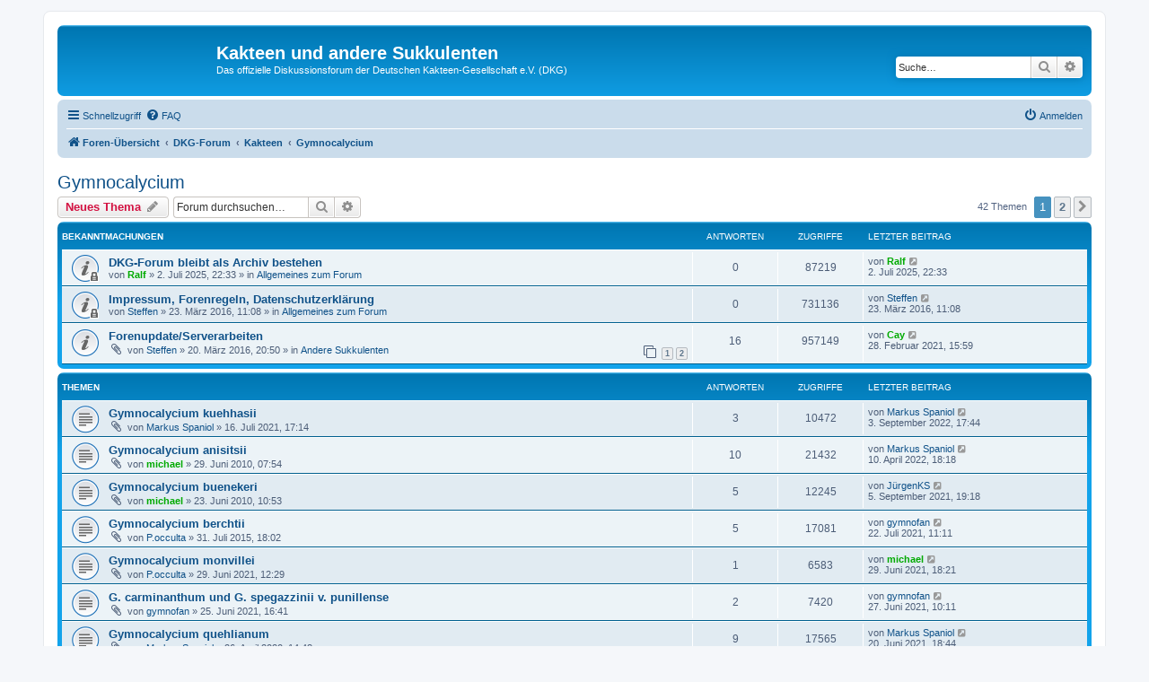

--- FILE ---
content_type: text/html; charset=UTF-8
request_url: https://kuas-forum.de/viewforum.php?f=11&sid=e8b297d8486cfb769e7a908c51e63d60
body_size: 10093
content:
<!DOCTYPE html>
<html dir="ltr" lang="de">
<head>
<meta charset="utf-8" />
<meta http-equiv="X-UA-Compatible" content="IE=edge">
<meta name="viewport" content="width=device-width, initial-scale=1" />

<title>Gymnocalycium - Kakteen und andere Sukkulenten</title>


	<link rel="canonical" href="https://kuas-forum.de/viewforum.php?f=11">

<!--
	phpBB style name: prosilver
	Based on style:   prosilver (this is the default phpBB3 style)
	Original author:  Tom Beddard ( http://www.subBlue.com/ )
	Modified by:
-->

<link href="./assets/css/font-awesome.min.css?assets_version=62" rel="stylesheet">
<link href="./styles/prosilver/theme/stylesheet.css?assets_version=62" rel="stylesheet">
<link href="./styles/prosilver/theme/de/stylesheet.css?assets_version=62" rel="stylesheet">




<!--[if lte IE 9]>
	<link href="./styles/prosilver/theme/tweaks.css?assets_version=62" rel="stylesheet">
<![endif]-->





</head>
<body id="phpbb" class="nojs notouch section-viewforum ltr ">


<div id="wrap" class="wrap">
	<a id="top" class="top-anchor" accesskey="t"></a>
	<div id="page-header">
		<div class="headerbar" role="banner">
					<div class="inner">

			<div id="site-description" class="site-description">
		<a id="logo" class="logo" href="./index.php?sid=93858ca5fd1064ba246958e99ac6a31d" title="Foren-Übersicht">
					<span class="site_logo"></span>
				</a>
				<h1>Kakteen und andere Sukkulenten</h1>
				<p>Das offizielle Diskussionsforum der Deutschen Kakteen-Gesellschaft e.V. (DKG)</p>
				<p class="skiplink"><a href="#start_here">Zum Inhalt</a></p>
			</div>

									<div id="search-box" class="search-box search-header" role="search">
				<form action="./search.php?sid=93858ca5fd1064ba246958e99ac6a31d" method="get" id="search">
				<fieldset>
					<input name="keywords" id="keywords" type="search" maxlength="128" title="Suche nach Wörtern" class="inputbox search tiny" size="20" value="" placeholder="Suche…" />
					<button class="button button-search" type="submit" title="Suche">
						<i class="icon fa-search fa-fw" aria-hidden="true"></i><span class="sr-only">Suche</span>
					</button>
					<a href="./search.php?sid=93858ca5fd1064ba246958e99ac6a31d" class="button button-search-end" title="Erweiterte Suche">
						<i class="icon fa-cog fa-fw" aria-hidden="true"></i><span class="sr-only">Erweiterte Suche</span>
					</a>
					<input type="hidden" name="sid" value="93858ca5fd1064ba246958e99ac6a31d" />

				</fieldset>
				</form>
			</div>
						
			</div>
					</div>
				<div class="navbar" role="navigation">
	<div class="inner">

	<ul id="nav-main" class="nav-main linklist" role="menubar">

		<li id="quick-links" class="quick-links dropdown-container responsive-menu" data-skip-responsive="true">
			<a href="#" class="dropdown-trigger">
				<i class="icon fa-bars fa-fw" aria-hidden="true"></i><span>Schnellzugriff</span>
			</a>
			<div class="dropdown">
				<div class="pointer"><div class="pointer-inner"></div></div>
				<ul class="dropdown-contents" role="menu">
					
											<li class="separator"></li>
																									<li>
								<a href="./search.php?search_id=unanswered&amp;sid=93858ca5fd1064ba246958e99ac6a31d" role="menuitem">
									<i class="icon fa-file-o fa-fw icon-gray" aria-hidden="true"></i><span>Unbeantwortete Themen</span>
								</a>
							</li>
							<li>
								<a href="./search.php?search_id=active_topics&amp;sid=93858ca5fd1064ba246958e99ac6a31d" role="menuitem">
									<i class="icon fa-file-o fa-fw icon-blue" aria-hidden="true"></i><span>Aktive Themen</span>
								</a>
							</li>
							<li class="separator"></li>
							<li>
								<a href="./search.php?sid=93858ca5fd1064ba246958e99ac6a31d" role="menuitem">
									<i class="icon fa-search fa-fw" aria-hidden="true"></i><span>Suche</span>
								</a>
							</li>
					
										<li class="separator"></li>

									</ul>
			</div>
		</li>

				<li data-skip-responsive="true">
			<a href="/app.php/help/faq?sid=93858ca5fd1064ba246958e99ac6a31d" rel="help" title="Häufig gestellte Fragen" role="menuitem">
				<i class="icon fa-question-circle fa-fw" aria-hidden="true"></i><span>FAQ</span>
			</a>
		</li>
						
			<li class="rightside"  data-skip-responsive="true">
			<a href="./ucp.php?mode=login&amp;redirect=viewforum.php%3Ff%3D11&amp;sid=93858ca5fd1064ba246958e99ac6a31d" title="Anmelden" accesskey="x" role="menuitem">
				<i class="icon fa-power-off fa-fw" aria-hidden="true"></i><span>Anmelden</span>
			</a>
		</li>
						</ul>

	<ul id="nav-breadcrumbs" class="nav-breadcrumbs linklist navlinks" role="menubar">
				
		
		<li class="breadcrumbs" itemscope itemtype="https://schema.org/BreadcrumbList">

			
							<span class="crumb" itemtype="https://schema.org/ListItem" itemprop="itemListElement" itemscope><a itemprop="item" href="./index.php?sid=93858ca5fd1064ba246958e99ac6a31d" accesskey="h" data-navbar-reference="index"><i class="icon fa-home fa-fw"></i><span itemprop="name">Foren-Übersicht</span></a><meta itemprop="position" content="1" /></span>

											
								<span class="crumb" itemtype="https://schema.org/ListItem" itemprop="itemListElement" itemscope data-forum-id="1"><a itemprop="item" href="./viewforum.php?f=1&amp;sid=93858ca5fd1064ba246958e99ac6a31d"><span itemprop="name">DKG-Forum</span></a><meta itemprop="position" content="2" /></span>
															
								<span class="crumb" itemtype="https://schema.org/ListItem" itemprop="itemListElement" itemscope data-forum-id="3"><a itemprop="item" href="./viewforum.php?f=3&amp;sid=93858ca5fd1064ba246958e99ac6a31d"><span itemprop="name">Kakteen</span></a><meta itemprop="position" content="3" /></span>
															
								<span class="crumb" itemtype="https://schema.org/ListItem" itemprop="itemListElement" itemscope data-forum-id="11"><a itemprop="item" href="./viewforum.php?f=11&amp;sid=93858ca5fd1064ba246958e99ac6a31d"><span itemprop="name">Gymnocalycium</span></a><meta itemprop="position" content="4" /></span>
							
					</li>

		
					<li class="rightside responsive-search">
				<a href="./search.php?sid=93858ca5fd1064ba246958e99ac6a31d" title="Zeigt die erweiterten Suchoptionen an" role="menuitem">
					<i class="icon fa-search fa-fw" aria-hidden="true"></i><span class="sr-only">Suche</span>
				</a>
			</li>
			</ul>

	</div>
</div>
	</div>

	
	<a id="start_here" class="anchor"></a>
	<div id="page-body" class="page-body" role="main">
		
		<h2 class="forum-title"><a href="./viewforum.php?f=11&amp;sid=93858ca5fd1064ba246958e99ac6a31d">Gymnocalycium</a></h2>



	<div class="action-bar bar-top">

				
		<a href="./posting.php?mode=post&amp;f=11&amp;sid=93858ca5fd1064ba246958e99ac6a31d" class="button" title="Neues Thema erstellen">
							<span>Neues Thema</span> <i class="icon fa-pencil fa-fw" aria-hidden="true"></i>
					</a>
				
			<div class="search-box" role="search">
			<form method="get" id="forum-search" action="./search.php?sid=93858ca5fd1064ba246958e99ac6a31d">
			<fieldset>
				<input class="inputbox search tiny" type="search" name="keywords" id="search_keywords" size="20" placeholder="Forum durchsuchen…" />
				<button class="button button-search" type="submit" title="Suche">
					<i class="icon fa-search fa-fw" aria-hidden="true"></i><span class="sr-only">Suche</span>
				</button>
				<a href="./search.php?fid%5B%5D=11&amp;sid=93858ca5fd1064ba246958e99ac6a31d" class="button button-search-end" title="Erweiterte Suche">
					<i class="icon fa-cog fa-fw" aria-hidden="true"></i><span class="sr-only">Erweiterte Suche</span>
				</a>
				<input type="hidden" name="fid[0]" value="11" />
<input type="hidden" name="sid" value="93858ca5fd1064ba246958e99ac6a31d" />

			</fieldset>
			</form>
		</div>
	
	<div class="pagination">
				42 Themen
					<ul>
		<li class="active"><span>1</span></li>
				<li><a class="button" href="./viewforum.php?f=11&amp;sid=93858ca5fd1064ba246958e99ac6a31d&amp;start=25" role="button">2</a></li>
				<li class="arrow next"><a class="button button-icon-only" href="./viewforum.php?f=11&amp;sid=93858ca5fd1064ba246958e99ac6a31d&amp;start=25" rel="next" role="button"><i class="icon fa-chevron-right fa-fw" aria-hidden="true"></i><span class="sr-only">Nächste</span></a></li>
	</ul>
			</div>

	</div>




	
			<div class="forumbg announcement">
		<div class="inner">
		<ul class="topiclist">
			<li class="header">
				<dl class="row-item">
					<dt><div class="list-inner">Bekanntmachungen</div></dt>
					<dd class="posts">Antworten</dd>
					<dd class="views">Zugriffe</dd>
					<dd class="lastpost"><span>Letzter Beitrag</span></dd>
				</dl>
			</li>
		</ul>
		<ul class="topiclist topics">
	
				<li class="row bg1 global-announce">
						<dl class="row-item global_read_locked">
				<dt title="Dieses Thema ist gesperrt. Du kannst keine Beiträge editieren oder weitere Antworten erstellen.">
										<div class="list-inner">
																		<a href="./viewtopic.php?t=14138&amp;sid=93858ca5fd1064ba246958e99ac6a31d" class="topictitle">DKG-Forum bleibt als Archiv bestehen</a>																								<br />
						
												<div class="responsive-show" style="display: none;">
							Letzter Beitrag von <a href="./memberlist.php?mode=viewprofile&amp;u=61&amp;sid=93858ca5fd1064ba246958e99ac6a31d" style="color: #00AA00;" class="username-coloured">Ralf</a> &laquo; <a href="./viewtopic.php?p=38692&amp;sid=93858ca5fd1064ba246958e99ac6a31d#p38692" title="Gehe zum letzten Beitrag"><time datetime="2025-07-02T20:33:40+00:00">2. Juli 2025, 22:33</time></a>
							<br />Verfasst in <a href="./viewforum.php?f=4&amp;sid=93858ca5fd1064ba246958e99ac6a31d">Allgemeines zum Forum</a>						</div>
													
						<div class="topic-poster responsive-hide left-box">
																												von <a href="./memberlist.php?mode=viewprofile&amp;u=61&amp;sid=93858ca5fd1064ba246958e99ac6a31d" style="color: #00AA00;" class="username-coloured">Ralf</a> &raquo; <time datetime="2025-07-02T20:33:40+00:00">2. Juli 2025, 22:33</time>
														 &raquo; in <a href="./viewforum.php?f=4&amp;sid=93858ca5fd1064ba246958e99ac6a31d">Allgemeines zum Forum</a>						</div>

						
											</div>
				</dt>
				<dd class="posts">0 <dfn>Antworten</dfn></dd>
				<dd class="views">87219 <dfn>Zugriffe</dfn></dd>
				<dd class="lastpost">
					<span><dfn>Letzter Beitrag </dfn>von <a href="./memberlist.php?mode=viewprofile&amp;u=61&amp;sid=93858ca5fd1064ba246958e99ac6a31d" style="color: #00AA00;" class="username-coloured">Ralf</a>													<a href="./viewtopic.php?p=38692&amp;sid=93858ca5fd1064ba246958e99ac6a31d#p38692" title="Gehe zum letzten Beitrag">
								<i class="icon fa-external-link-square fa-fw icon-lightgray icon-md" aria-hidden="true"></i><span class="sr-only"></span>
							</a>
												<br /><time datetime="2025-07-02T20:33:40+00:00">2. Juli 2025, 22:33</time>
					</span>
				</dd>
			</dl>
					</li>
		
	

	
	
				<li class="row bg2 global-announce">
						<dl class="row-item global_read_locked">
				<dt title="Dieses Thema ist gesperrt. Du kannst keine Beiträge editieren oder weitere Antworten erstellen.">
										<div class="list-inner">
																		<a href="./viewtopic.php?t=3347&amp;sid=93858ca5fd1064ba246958e99ac6a31d" class="topictitle">Impressum, Forenregeln, Datenschutzerklärung</a>																								<br />
						
												<div class="responsive-show" style="display: none;">
							Letzter Beitrag von <a href="./memberlist.php?mode=viewprofile&amp;u=54&amp;sid=93858ca5fd1064ba246958e99ac6a31d" class="username">Steffen</a> &laquo; <a href="./viewtopic.php?p=24651&amp;sid=93858ca5fd1064ba246958e99ac6a31d#p24651" title="Gehe zum letzten Beitrag"><time datetime="2016-03-23T10:08:52+00:00">23. März 2016, 11:08</time></a>
							<br />Verfasst in <a href="./viewforum.php?f=4&amp;sid=93858ca5fd1064ba246958e99ac6a31d">Allgemeines zum Forum</a>						</div>
													
						<div class="topic-poster responsive-hide left-box">
																												von <a href="./memberlist.php?mode=viewprofile&amp;u=54&amp;sid=93858ca5fd1064ba246958e99ac6a31d" class="username">Steffen</a> &raquo; <time datetime="2016-03-23T10:08:52+00:00">23. März 2016, 11:08</time>
														 &raquo; in <a href="./viewforum.php?f=4&amp;sid=93858ca5fd1064ba246958e99ac6a31d">Allgemeines zum Forum</a>						</div>

						
											</div>
				</dt>
				<dd class="posts">0 <dfn>Antworten</dfn></dd>
				<dd class="views">731136 <dfn>Zugriffe</dfn></dd>
				<dd class="lastpost">
					<span><dfn>Letzter Beitrag </dfn>von <a href="./memberlist.php?mode=viewprofile&amp;u=54&amp;sid=93858ca5fd1064ba246958e99ac6a31d" class="username">Steffen</a>													<a href="./viewtopic.php?p=24651&amp;sid=93858ca5fd1064ba246958e99ac6a31d#p24651" title="Gehe zum letzten Beitrag">
								<i class="icon fa-external-link-square fa-fw icon-lightgray icon-md" aria-hidden="true"></i><span class="sr-only"></span>
							</a>
												<br /><time datetime="2016-03-23T10:08:52+00:00">23. März 2016, 11:08</time>
					</span>
				</dd>
			</dl>
					</li>
		
	

	
	
				<li class="row bg1 global-announce">
						<dl class="row-item global_read">
				<dt title="Keine ungelesenen Beiträge">
										<div class="list-inner">
																		<a href="./viewtopic.php?t=3335&amp;sid=93858ca5fd1064ba246958e99ac6a31d" class="topictitle">Forenupdate/Serverarbeiten</a>																								<br />
						
												<div class="responsive-show" style="display: none;">
							Letzter Beitrag von <a href="./memberlist.php?mode=viewprofile&amp;u=104&amp;sid=93858ca5fd1064ba246958e99ac6a31d" style="color: #00AA00;" class="username-coloured">Cay</a> &laquo; <a href="./viewtopic.php?p=34649&amp;sid=93858ca5fd1064ba246958e99ac6a31d#p34649" title="Gehe zum letzten Beitrag"><time datetime="2021-02-28T14:59:11+00:00">28. Februar 2021, 15:59</time></a>
							<br />Verfasst in <a href="./viewforum.php?f=2&amp;sid=93858ca5fd1064ba246958e99ac6a31d">Andere Sukkulenten</a>						</div>
														<span class="responsive-show left-box" style="display: none;">Antworten: <strong>16</strong></span>
													
						<div class="topic-poster responsive-hide left-box">
														<i class="icon fa-paperclip fa-fw" aria-hidden="true"></i>														von <a href="./memberlist.php?mode=viewprofile&amp;u=54&amp;sid=93858ca5fd1064ba246958e99ac6a31d" class="username">Steffen</a> &raquo; <time datetime="2016-03-20T19:50:52+00:00">20. März 2016, 20:50</time>
														 &raquo; in <a href="./viewforum.php?f=2&amp;sid=93858ca5fd1064ba246958e99ac6a31d">Andere Sukkulenten</a>						</div>

												<div class="pagination">
							<span><i class="icon fa-clone fa-fw" aria-hidden="true"></i></span>
							<ul>
															<li><a class="button" href="./viewtopic.php?t=3335&amp;sid=93858ca5fd1064ba246958e99ac6a31d">1</a></li>
																							<li><a class="button" href="./viewtopic.php?t=3335&amp;sid=93858ca5fd1064ba246958e99ac6a31d&amp;start=12">2</a></li>
																																													</ul>
						</div>
						
											</div>
				</dt>
				<dd class="posts">16 <dfn>Antworten</dfn></dd>
				<dd class="views">957149 <dfn>Zugriffe</dfn></dd>
				<dd class="lastpost">
					<span><dfn>Letzter Beitrag </dfn>von <a href="./memberlist.php?mode=viewprofile&amp;u=104&amp;sid=93858ca5fd1064ba246958e99ac6a31d" style="color: #00AA00;" class="username-coloured">Cay</a>													<a href="./viewtopic.php?p=34649&amp;sid=93858ca5fd1064ba246958e99ac6a31d#p34649" title="Gehe zum letzten Beitrag">
								<i class="icon fa-external-link-square fa-fw icon-lightgray icon-md" aria-hidden="true"></i><span class="sr-only"></span>
							</a>
												<br /><time datetime="2021-02-28T14:59:11+00:00">28. Februar 2021, 15:59</time>
					</span>
				</dd>
			</dl>
					</li>
		
	

			</ul>
		</div>
	</div>
	
			<div class="forumbg">
		<div class="inner">
		<ul class="topiclist">
			<li class="header">
				<dl class="row-item">
					<dt><div class="list-inner">Themen</div></dt>
					<dd class="posts">Antworten</dd>
					<dd class="views">Zugriffe</dd>
					<dd class="lastpost"><span>Letzter Beitrag</span></dd>
				</dl>
			</li>
		</ul>
		<ul class="topiclist topics">
	
				<li class="row bg2">
						<dl class="row-item topic_read">
				<dt title="Keine ungelesenen Beiträge">
										<div class="list-inner">
																		<a href="./viewtopic.php?t=4958&amp;sid=93858ca5fd1064ba246958e99ac6a31d" class="topictitle">Gymnocalycium kuehhasii</a>																								<br />
						
												<div class="responsive-show" style="display: none;">
							Letzter Beitrag von <a href="./memberlist.php?mode=viewprofile&amp;u=76&amp;sid=93858ca5fd1064ba246958e99ac6a31d" class="username">Markus Spaniol</a> &laquo; <a href="./viewtopic.php?p=37661&amp;sid=93858ca5fd1064ba246958e99ac6a31d#p37661" title="Gehe zum letzten Beitrag"><time datetime="2022-09-03T15:44:10+00:00">3. September 2022, 17:44</time></a>
													</div>
														<span class="responsive-show left-box" style="display: none;">Antworten: <strong>3</strong></span>
													
						<div class="topic-poster responsive-hide left-box">
														<i class="icon fa-paperclip fa-fw" aria-hidden="true"></i>														von <a href="./memberlist.php?mode=viewprofile&amp;u=76&amp;sid=93858ca5fd1064ba246958e99ac6a31d" class="username">Markus Spaniol</a> &raquo; <time datetime="2021-07-16T15:14:42+00:00">16. Juli 2021, 17:14</time>
																				</div>

						
											</div>
				</dt>
				<dd class="posts">3 <dfn>Antworten</dfn></dd>
				<dd class="views">10472 <dfn>Zugriffe</dfn></dd>
				<dd class="lastpost">
					<span><dfn>Letzter Beitrag </dfn>von <a href="./memberlist.php?mode=viewprofile&amp;u=76&amp;sid=93858ca5fd1064ba246958e99ac6a31d" class="username">Markus Spaniol</a>													<a href="./viewtopic.php?p=37661&amp;sid=93858ca5fd1064ba246958e99ac6a31d#p37661" title="Gehe zum letzten Beitrag">
								<i class="icon fa-external-link-square fa-fw icon-lightgray icon-md" aria-hidden="true"></i><span class="sr-only"></span>
							</a>
												<br /><time datetime="2022-09-03T15:44:10+00:00">3. September 2022, 17:44</time>
					</span>
				</dd>
			</dl>
					</li>
		
	

	
	
				<li class="row bg1">
						<dl class="row-item topic_read">
				<dt title="Keine ungelesenen Beiträge">
										<div class="list-inner">
																		<a href="./viewtopic.php?t=941&amp;sid=93858ca5fd1064ba246958e99ac6a31d" class="topictitle">Gymnocalycium anisitsii</a>																								<br />
						
												<div class="responsive-show" style="display: none;">
							Letzter Beitrag von <a href="./memberlist.php?mode=viewprofile&amp;u=76&amp;sid=93858ca5fd1064ba246958e99ac6a31d" class="username">Markus Spaniol</a> &laquo; <a href="./viewtopic.php?p=37492&amp;sid=93858ca5fd1064ba246958e99ac6a31d#p37492" title="Gehe zum letzten Beitrag"><time datetime="2022-04-10T16:18:18+00:00">10. April 2022, 18:18</time></a>
													</div>
														<span class="responsive-show left-box" style="display: none;">Antworten: <strong>10</strong></span>
													
						<div class="topic-poster responsive-hide left-box">
														<i class="icon fa-paperclip fa-fw" aria-hidden="true"></i>														von <a href="./memberlist.php?mode=viewprofile&amp;u=59&amp;sid=93858ca5fd1064ba246958e99ac6a31d" style="color: #00AA00;" class="username-coloured">michael</a> &raquo; <time datetime="2010-06-29T05:54:37+00:00">29. Juni 2010, 07:54</time>
																				</div>

						
											</div>
				</dt>
				<dd class="posts">10 <dfn>Antworten</dfn></dd>
				<dd class="views">21432 <dfn>Zugriffe</dfn></dd>
				<dd class="lastpost">
					<span><dfn>Letzter Beitrag </dfn>von <a href="./memberlist.php?mode=viewprofile&amp;u=76&amp;sid=93858ca5fd1064ba246958e99ac6a31d" class="username">Markus Spaniol</a>													<a href="./viewtopic.php?p=37492&amp;sid=93858ca5fd1064ba246958e99ac6a31d#p37492" title="Gehe zum letzten Beitrag">
								<i class="icon fa-external-link-square fa-fw icon-lightgray icon-md" aria-hidden="true"></i><span class="sr-only"></span>
							</a>
												<br /><time datetime="2022-04-10T16:18:18+00:00">10. April 2022, 18:18</time>
					</span>
				</dd>
			</dl>
					</li>
		
	

	
	
				<li class="row bg2">
						<dl class="row-item topic_read">
				<dt title="Keine ungelesenen Beiträge">
										<div class="list-inner">
																		<a href="./viewtopic.php?t=933&amp;sid=93858ca5fd1064ba246958e99ac6a31d" class="topictitle">Gymnocalycium buenekeri</a>																								<br />
						
												<div class="responsive-show" style="display: none;">
							Letzter Beitrag von <a href="./memberlist.php?mode=viewprofile&amp;u=1264&amp;sid=93858ca5fd1064ba246958e99ac6a31d" class="username">JürgenKS</a> &laquo; <a href="./viewtopic.php?p=35469&amp;sid=93858ca5fd1064ba246958e99ac6a31d#p35469" title="Gehe zum letzten Beitrag"><time datetime="2021-09-05T17:18:39+00:00">5. September 2021, 19:18</time></a>
													</div>
														<span class="responsive-show left-box" style="display: none;">Antworten: <strong>5</strong></span>
													
						<div class="topic-poster responsive-hide left-box">
														<i class="icon fa-paperclip fa-fw" aria-hidden="true"></i>														von <a href="./memberlist.php?mode=viewprofile&amp;u=59&amp;sid=93858ca5fd1064ba246958e99ac6a31d" style="color: #00AA00;" class="username-coloured">michael</a> &raquo; <time datetime="2010-06-23T08:53:20+00:00">23. Juni 2010, 10:53</time>
																				</div>

						
											</div>
				</dt>
				<dd class="posts">5 <dfn>Antworten</dfn></dd>
				<dd class="views">12245 <dfn>Zugriffe</dfn></dd>
				<dd class="lastpost">
					<span><dfn>Letzter Beitrag </dfn>von <a href="./memberlist.php?mode=viewprofile&amp;u=1264&amp;sid=93858ca5fd1064ba246958e99ac6a31d" class="username">JürgenKS</a>													<a href="./viewtopic.php?p=35469&amp;sid=93858ca5fd1064ba246958e99ac6a31d#p35469" title="Gehe zum letzten Beitrag">
								<i class="icon fa-external-link-square fa-fw icon-lightgray icon-md" aria-hidden="true"></i><span class="sr-only"></span>
							</a>
												<br /><time datetime="2021-09-05T17:18:39+00:00">5. September 2021, 19:18</time>
					</span>
				</dd>
			</dl>
					</li>
		
	

	
	
				<li class="row bg1">
						<dl class="row-item topic_read">
				<dt title="Keine ungelesenen Beiträge">
										<div class="list-inner">
																		<a href="./viewtopic.php?t=3168&amp;sid=93858ca5fd1064ba246958e99ac6a31d" class="topictitle">Gymnocalycium berchtii</a>																								<br />
						
												<div class="responsive-show" style="display: none;">
							Letzter Beitrag von <a href="./memberlist.php?mode=viewprofile&amp;u=891&amp;sid=93858ca5fd1064ba246958e99ac6a31d" class="username">gymnofan</a> &laquo; <a href="./viewtopic.php?p=35297&amp;sid=93858ca5fd1064ba246958e99ac6a31d#p35297" title="Gehe zum letzten Beitrag"><time datetime="2021-07-22T09:11:36+00:00">22. Juli 2021, 11:11</time></a>
													</div>
														<span class="responsive-show left-box" style="display: none;">Antworten: <strong>5</strong></span>
													
						<div class="topic-poster responsive-hide left-box">
														<i class="icon fa-paperclip fa-fw" aria-hidden="true"></i>														von <a href="./memberlist.php?mode=viewprofile&amp;u=342&amp;sid=93858ca5fd1064ba246958e99ac6a31d" class="username">P.occulta</a> &raquo; <time datetime="2015-07-31T16:02:59+00:00">31. Juli 2015, 18:02</time>
																				</div>

						
											</div>
				</dt>
				<dd class="posts">5 <dfn>Antworten</dfn></dd>
				<dd class="views">17081 <dfn>Zugriffe</dfn></dd>
				<dd class="lastpost">
					<span><dfn>Letzter Beitrag </dfn>von <a href="./memberlist.php?mode=viewprofile&amp;u=891&amp;sid=93858ca5fd1064ba246958e99ac6a31d" class="username">gymnofan</a>													<a href="./viewtopic.php?p=35297&amp;sid=93858ca5fd1064ba246958e99ac6a31d#p35297" title="Gehe zum letzten Beitrag">
								<i class="icon fa-external-link-square fa-fw icon-lightgray icon-md" aria-hidden="true"></i><span class="sr-only"></span>
							</a>
												<br /><time datetime="2021-07-22T09:11:36+00:00">22. Juli 2021, 11:11</time>
					</span>
				</dd>
			</dl>
					</li>
		
	

	
	
				<li class="row bg2">
						<dl class="row-item topic_read">
				<dt title="Keine ungelesenen Beiträge">
										<div class="list-inner">
																		<a href="./viewtopic.php?t=4915&amp;sid=93858ca5fd1064ba246958e99ac6a31d" class="topictitle">Gymnocalycium monvillei</a>																								<br />
						
												<div class="responsive-show" style="display: none;">
							Letzter Beitrag von <a href="./memberlist.php?mode=viewprofile&amp;u=59&amp;sid=93858ca5fd1064ba246958e99ac6a31d" style="color: #00AA00;" class="username-coloured">michael</a> &laquo; <a href="./viewtopic.php?p=35148&amp;sid=93858ca5fd1064ba246958e99ac6a31d#p35148" title="Gehe zum letzten Beitrag"><time datetime="2021-06-29T16:21:44+00:00">29. Juni 2021, 18:21</time></a>
													</div>
														<span class="responsive-show left-box" style="display: none;">Antworten: <strong>1</strong></span>
													
						<div class="topic-poster responsive-hide left-box">
														<i class="icon fa-paperclip fa-fw" aria-hidden="true"></i>														von <a href="./memberlist.php?mode=viewprofile&amp;u=342&amp;sid=93858ca5fd1064ba246958e99ac6a31d" class="username">P.occulta</a> &raquo; <time datetime="2021-06-29T10:29:35+00:00">29. Juni 2021, 12:29</time>
																				</div>

						
											</div>
				</dt>
				<dd class="posts">1 <dfn>Antworten</dfn></dd>
				<dd class="views">6583 <dfn>Zugriffe</dfn></dd>
				<dd class="lastpost">
					<span><dfn>Letzter Beitrag </dfn>von <a href="./memberlist.php?mode=viewprofile&amp;u=59&amp;sid=93858ca5fd1064ba246958e99ac6a31d" style="color: #00AA00;" class="username-coloured">michael</a>													<a href="./viewtopic.php?p=35148&amp;sid=93858ca5fd1064ba246958e99ac6a31d#p35148" title="Gehe zum letzten Beitrag">
								<i class="icon fa-external-link-square fa-fw icon-lightgray icon-md" aria-hidden="true"></i><span class="sr-only"></span>
							</a>
												<br /><time datetime="2021-06-29T16:21:44+00:00">29. Juni 2021, 18:21</time>
					</span>
				</dd>
			</dl>
					</li>
		
	

	
	
				<li class="row bg1">
						<dl class="row-item topic_read">
				<dt title="Keine ungelesenen Beiträge">
										<div class="list-inner">
																		<a href="./viewtopic.php?t=4914&amp;sid=93858ca5fd1064ba246958e99ac6a31d" class="topictitle">G. carminanthum und G. spegazzinii v. punillense</a>																								<br />
						
												<div class="responsive-show" style="display: none;">
							Letzter Beitrag von <a href="./memberlist.php?mode=viewprofile&amp;u=891&amp;sid=93858ca5fd1064ba246958e99ac6a31d" class="username">gymnofan</a> &laquo; <a href="./viewtopic.php?p=35136&amp;sid=93858ca5fd1064ba246958e99ac6a31d#p35136" title="Gehe zum letzten Beitrag"><time datetime="2021-06-27T08:11:41+00:00">27. Juni 2021, 10:11</time></a>
													</div>
														<span class="responsive-show left-box" style="display: none;">Antworten: <strong>2</strong></span>
													
						<div class="topic-poster responsive-hide left-box">
														<i class="icon fa-paperclip fa-fw" aria-hidden="true"></i>														von <a href="./memberlist.php?mode=viewprofile&amp;u=891&amp;sid=93858ca5fd1064ba246958e99ac6a31d" class="username">gymnofan</a> &raquo; <time datetime="2021-06-25T14:41:00+00:00">25. Juni 2021, 16:41</time>
																				</div>

						
											</div>
				</dt>
				<dd class="posts">2 <dfn>Antworten</dfn></dd>
				<dd class="views">7420 <dfn>Zugriffe</dfn></dd>
				<dd class="lastpost">
					<span><dfn>Letzter Beitrag </dfn>von <a href="./memberlist.php?mode=viewprofile&amp;u=891&amp;sid=93858ca5fd1064ba246958e99ac6a31d" class="username">gymnofan</a>													<a href="./viewtopic.php?p=35136&amp;sid=93858ca5fd1064ba246958e99ac6a31d#p35136" title="Gehe zum letzten Beitrag">
								<i class="icon fa-external-link-square fa-fw icon-lightgray icon-md" aria-hidden="true"></i><span class="sr-only"></span>
							</a>
												<br /><time datetime="2021-06-27T08:11:41+00:00">27. Juni 2021, 10:11</time>
					</span>
				</dd>
			</dl>
					</li>
		
	

	
	
				<li class="row bg2">
						<dl class="row-item topic_read">
				<dt title="Keine ungelesenen Beiträge">
										<div class="list-inner">
																		<a href="./viewtopic.php?t=4563&amp;sid=93858ca5fd1064ba246958e99ac6a31d" class="topictitle">Gymnocalycium quehlianum</a>																								<br />
						
												<div class="responsive-show" style="display: none;">
							Letzter Beitrag von <a href="./memberlist.php?mode=viewprofile&amp;u=76&amp;sid=93858ca5fd1064ba246958e99ac6a31d" class="username">Markus Spaniol</a> &laquo; <a href="./viewtopic.php?p=35121&amp;sid=93858ca5fd1064ba246958e99ac6a31d#p35121" title="Gehe zum letzten Beitrag"><time datetime="2021-06-20T16:44:19+00:00">20. Juni 2021, 18:44</time></a>
													</div>
														<span class="responsive-show left-box" style="display: none;">Antworten: <strong>9</strong></span>
													
						<div class="topic-poster responsive-hide left-box">
														<i class="icon fa-paperclip fa-fw" aria-hidden="true"></i>														von <a href="./memberlist.php?mode=viewprofile&amp;u=76&amp;sid=93858ca5fd1064ba246958e99ac6a31d" class="username">Markus Spaniol</a> &raquo; <time datetime="2020-04-26T12:48:20+00:00">26. April 2020, 14:48</time>
																				</div>

						
											</div>
				</dt>
				<dd class="posts">9 <dfn>Antworten</dfn></dd>
				<dd class="views">17565 <dfn>Zugriffe</dfn></dd>
				<dd class="lastpost">
					<span><dfn>Letzter Beitrag </dfn>von <a href="./memberlist.php?mode=viewprofile&amp;u=76&amp;sid=93858ca5fd1064ba246958e99ac6a31d" class="username">Markus Spaniol</a>													<a href="./viewtopic.php?p=35121&amp;sid=93858ca5fd1064ba246958e99ac6a31d#p35121" title="Gehe zum letzten Beitrag">
								<i class="icon fa-external-link-square fa-fw icon-lightgray icon-md" aria-hidden="true"></i><span class="sr-only"></span>
							</a>
												<br /><time datetime="2021-06-20T16:44:19+00:00">20. Juni 2021, 18:44</time>
					</span>
				</dd>
			</dl>
					</li>
		
	

	
	
				<li class="row bg1">
						<dl class="row-item topic_read">
				<dt title="Keine ungelesenen Beiträge">
										<div class="list-inner">
																		<a href="./viewtopic.php?t=714&amp;sid=93858ca5fd1064ba246958e99ac6a31d" class="topictitle">Gymnocalycium baldianum</a>																								<br />
						
												<div class="responsive-show" style="display: none;">
							Letzter Beitrag von <a href="./memberlist.php?mode=viewprofile&amp;u=76&amp;sid=93858ca5fd1064ba246958e99ac6a31d" class="username">Markus Spaniol</a> &laquo; <a href="./viewtopic.php?p=35120&amp;sid=93858ca5fd1064ba246958e99ac6a31d#p35120" title="Gehe zum letzten Beitrag"><time datetime="2021-06-20T10:28:49+00:00">20. Juni 2021, 12:28</time></a>
													</div>
														<span class="responsive-show left-box" style="display: none;">Antworten: <strong>3</strong></span>
													
						<div class="topic-poster responsive-hide left-box">
														<i class="icon fa-paperclip fa-fw" aria-hidden="true"></i>														von <a href="./memberlist.php?mode=viewprofile&amp;u=76&amp;sid=93858ca5fd1064ba246958e99ac6a31d" class="username">Markus Spaniol</a> &raquo; <time datetime="2010-03-28T21:07:00+00:00">28. März 2010, 23:07</time>
																				</div>

						
											</div>
				</dt>
				<dd class="posts">3 <dfn>Antworten</dfn></dd>
				<dd class="views">13198 <dfn>Zugriffe</dfn></dd>
				<dd class="lastpost">
					<span><dfn>Letzter Beitrag </dfn>von <a href="./memberlist.php?mode=viewprofile&amp;u=76&amp;sid=93858ca5fd1064ba246958e99ac6a31d" class="username">Markus Spaniol</a>													<a href="./viewtopic.php?p=35120&amp;sid=93858ca5fd1064ba246958e99ac6a31d#p35120" title="Gehe zum letzten Beitrag">
								<i class="icon fa-external-link-square fa-fw icon-lightgray icon-md" aria-hidden="true"></i><span class="sr-only"></span>
							</a>
												<br /><time datetime="2021-06-20T10:28:49+00:00">20. Juni 2021, 12:28</time>
					</span>
				</dd>
			</dl>
					</li>
		
	

	
	
				<li class="row bg2">
						<dl class="row-item topic_read">
				<dt title="Keine ungelesenen Beiträge">
										<div class="list-inner">
																		<a href="./viewtopic.php?t=4906&amp;sid=93858ca5fd1064ba246958e99ac6a31d" class="topictitle">Gymnocalycium spec. (baldianum?)</a>																								<br />
						
												<div class="responsive-show" style="display: none;">
							Letzter Beitrag von <a href="./memberlist.php?mode=viewprofile&amp;u=891&amp;sid=93858ca5fd1064ba246958e99ac6a31d" class="username">gymnofan</a> &laquo; <a href="./viewtopic.php?p=35076&amp;sid=93858ca5fd1064ba246958e99ac6a31d#p35076" title="Gehe zum letzten Beitrag"><time datetime="2021-05-23T17:55:35+00:00">23. Mai 2021, 19:55</time></a>
													</div>
														<span class="responsive-show left-box" style="display: none;">Antworten: <strong>6</strong></span>
													
						<div class="topic-poster responsive-hide left-box">
														<i class="icon fa-paperclip fa-fw" aria-hidden="true"></i>														von <a href="./memberlist.php?mode=viewprofile&amp;u=746&amp;sid=93858ca5fd1064ba246958e99ac6a31d" class="username">UL-Kaktus</a> &raquo; <time datetime="2021-05-19T18:16:06+00:00">19. Mai 2021, 20:16</time>
																				</div>

						
											</div>
				</dt>
				<dd class="posts">6 <dfn>Antworten</dfn></dd>
				<dd class="views">12099 <dfn>Zugriffe</dfn></dd>
				<dd class="lastpost">
					<span><dfn>Letzter Beitrag </dfn>von <a href="./memberlist.php?mode=viewprofile&amp;u=891&amp;sid=93858ca5fd1064ba246958e99ac6a31d" class="username">gymnofan</a>													<a href="./viewtopic.php?p=35076&amp;sid=93858ca5fd1064ba246958e99ac6a31d#p35076" title="Gehe zum letzten Beitrag">
								<i class="icon fa-external-link-square fa-fw icon-lightgray icon-md" aria-hidden="true"></i><span class="sr-only"></span>
							</a>
												<br /><time datetime="2021-05-23T17:55:35+00:00">23. Mai 2021, 19:55</time>
					</span>
				</dd>
			</dl>
					</li>
		
	

	
	
				<li class="row bg1">
						<dl class="row-item topic_read">
				<dt title="Keine ungelesenen Beiträge">
										<div class="list-inner">
																		<a href="./viewtopic.php?t=4844&amp;sid=93858ca5fd1064ba246958e99ac6a31d" class="topictitle">Ludwig Bercht RIP</a>																								<br />
						
												<div class="responsive-show" style="display: none;">
							Letzter Beitrag von <a href="./memberlist.php?mode=viewprofile&amp;u=76&amp;sid=93858ca5fd1064ba246958e99ac6a31d" class="username">Markus Spaniol</a> &laquo; <a href="./viewtopic.php?p=34704&amp;sid=93858ca5fd1064ba246958e99ac6a31d#p34704" title="Gehe zum letzten Beitrag"><time datetime="2021-03-14T16:27:16+00:00">14. März 2021, 17:27</time></a>
													</div>
														<span class="responsive-show left-box" style="display: none;">Antworten: <strong>3</strong></span>
													
						<div class="topic-poster responsive-hide left-box">
														<i class="icon fa-paperclip fa-fw" aria-hidden="true"></i>														von <a href="./memberlist.php?mode=viewprofile&amp;u=1264&amp;sid=93858ca5fd1064ba246958e99ac6a31d" class="username">JürgenKS</a> &raquo; <time datetime="2021-03-07T08:58:29+00:00">7. März 2021, 09:58</time>
																				</div>

						
											</div>
				</dt>
				<dd class="posts">3 <dfn>Antworten</dfn></dd>
				<dd class="views">9270 <dfn>Zugriffe</dfn></dd>
				<dd class="lastpost">
					<span><dfn>Letzter Beitrag </dfn>von <a href="./memberlist.php?mode=viewprofile&amp;u=76&amp;sid=93858ca5fd1064ba246958e99ac6a31d" class="username">Markus Spaniol</a>													<a href="./viewtopic.php?p=34704&amp;sid=93858ca5fd1064ba246958e99ac6a31d#p34704" title="Gehe zum letzten Beitrag">
								<i class="icon fa-external-link-square fa-fw icon-lightgray icon-md" aria-hidden="true"></i><span class="sr-only"></span>
							</a>
												<br /><time datetime="2021-03-14T16:27:16+00:00">14. März 2021, 17:27</time>
					</span>
				</dd>
			</dl>
					</li>
		
	

	
	
				<li class="row bg2">
						<dl class="row-item topic_read">
				<dt title="Keine ungelesenen Beiträge">
										<div class="list-inner">
																		<a href="./viewtopic.php?t=4195&amp;sid=93858ca5fd1064ba246958e99ac6a31d" class="topictitle">Gymnocalycium castellanosii</a>																								<br />
						
												<div class="responsive-show" style="display: none;">
							Letzter Beitrag von <a href="./memberlist.php?mode=viewprofile&amp;u=891&amp;sid=93858ca5fd1064ba246958e99ac6a31d" class="username">gymnofan</a> &laquo; <a href="./viewtopic.php?p=33235&amp;sid=93858ca5fd1064ba246958e99ac6a31d#p33235" title="Gehe zum letzten Beitrag"><time datetime="2020-04-26T15:57:05+00:00">26. April 2020, 17:57</time></a>
													</div>
														<span class="responsive-show left-box" style="display: none;">Antworten: <strong>2</strong></span>
													
						<div class="topic-poster responsive-hide left-box">
														<i class="icon fa-paperclip fa-fw" aria-hidden="true"></i>														von <a href="./memberlist.php?mode=viewprofile&amp;u=76&amp;sid=93858ca5fd1064ba246958e99ac6a31d" class="username">Markus Spaniol</a> &raquo; <time datetime="2018-12-08T18:27:31+00:00">8. Dezember 2018, 19:27</time>
																				</div>

						
											</div>
				</dt>
				<dd class="posts">2 <dfn>Antworten</dfn></dd>
				<dd class="views">9505 <dfn>Zugriffe</dfn></dd>
				<dd class="lastpost">
					<span><dfn>Letzter Beitrag </dfn>von <a href="./memberlist.php?mode=viewprofile&amp;u=891&amp;sid=93858ca5fd1064ba246958e99ac6a31d" class="username">gymnofan</a>													<a href="./viewtopic.php?p=33235&amp;sid=93858ca5fd1064ba246958e99ac6a31d#p33235" title="Gehe zum letzten Beitrag">
								<i class="icon fa-external-link-square fa-fw icon-lightgray icon-md" aria-hidden="true"></i><span class="sr-only"></span>
							</a>
												<br /><time datetime="2020-04-26T15:57:05+00:00">26. April 2020, 17:57</time>
					</span>
				</dd>
			</dl>
					</li>
		
	

	
	
				<li class="row bg1">
						<dl class="row-item topic_read">
				<dt title="Keine ungelesenen Beiträge">
										<div class="list-inner">
																		<a href="./viewtopic.php?t=753&amp;sid=93858ca5fd1064ba246958e99ac6a31d" class="topictitle">Gymnocalycium mihanovichii</a>																								<br />
						
												<div class="responsive-show" style="display: none;">
							Letzter Beitrag von <a href="./memberlist.php?mode=viewprofile&amp;u=76&amp;sid=93858ca5fd1064ba246958e99ac6a31d" class="username">Markus Spaniol</a> &laquo; <a href="./viewtopic.php?p=33232&amp;sid=93858ca5fd1064ba246958e99ac6a31d#p33232" title="Gehe zum letzten Beitrag"><time datetime="2020-04-26T13:27:15+00:00">26. April 2020, 15:27</time></a>
													</div>
														<span class="responsive-show left-box" style="display: none;">Antworten: <strong>11</strong></span>
													
						<div class="topic-poster responsive-hide left-box">
														<i class="icon fa-paperclip fa-fw" aria-hidden="true"></i>														von <a href="./memberlist.php?mode=viewprofile&amp;u=76&amp;sid=93858ca5fd1064ba246958e99ac6a31d" class="username">Markus Spaniol</a> &raquo; <time datetime="2010-04-21T16:32:33+00:00">21. April 2010, 18:32</time>
																				</div>

						
											</div>
				</dt>
				<dd class="posts">11 <dfn>Antworten</dfn></dd>
				<dd class="views">25515 <dfn>Zugriffe</dfn></dd>
				<dd class="lastpost">
					<span><dfn>Letzter Beitrag </dfn>von <a href="./memberlist.php?mode=viewprofile&amp;u=76&amp;sid=93858ca5fd1064ba246958e99ac6a31d" class="username">Markus Spaniol</a>													<a href="./viewtopic.php?p=33232&amp;sid=93858ca5fd1064ba246958e99ac6a31d#p33232" title="Gehe zum letzten Beitrag">
								<i class="icon fa-external-link-square fa-fw icon-lightgray icon-md" aria-hidden="true"></i><span class="sr-only"></span>
							</a>
												<br /><time datetime="2020-04-26T13:27:15+00:00">26. April 2020, 15:27</time>
					</span>
				</dd>
			</dl>
					</li>
		
	

	
	
				<li class="row bg2">
						<dl class="row-item topic_read">
				<dt title="Keine ungelesenen Beiträge">
										<div class="list-inner">
																		<a href="./viewtopic.php?t=3916&amp;sid=93858ca5fd1064ba246958e99ac6a31d" class="topictitle">Gymnocalycium vatteri</a>																								<br />
						
												<div class="responsive-show" style="display: none;">
							Letzter Beitrag von <a href="./memberlist.php?mode=viewprofile&amp;u=59&amp;sid=93858ca5fd1064ba246958e99ac6a31d" style="color: #00AA00;" class="username-coloured">michael</a> &laquo; <a href="./viewtopic.php?p=32602&amp;sid=93858ca5fd1064ba246958e99ac6a31d#p32602" title="Gehe zum letzten Beitrag"><time datetime="2019-08-17T10:12:13+00:00">17. August 2019, 12:12</time></a>
													</div>
														<span class="responsive-show left-box" style="display: none;">Antworten: <strong>6</strong></span>
													
						<div class="topic-poster responsive-hide left-box">
														<i class="icon fa-paperclip fa-fw" aria-hidden="true"></i>														von <a href="./memberlist.php?mode=viewprofile&amp;u=59&amp;sid=93858ca5fd1064ba246958e99ac6a31d" style="color: #00AA00;" class="username-coloured">michael</a> &raquo; <time datetime="2017-09-17T18:30:23+00:00">17. September 2017, 20:30</time>
																				</div>

						
											</div>
				</dt>
				<dd class="posts">6 <dfn>Antworten</dfn></dd>
				<dd class="views">15556 <dfn>Zugriffe</dfn></dd>
				<dd class="lastpost">
					<span><dfn>Letzter Beitrag </dfn>von <a href="./memberlist.php?mode=viewprofile&amp;u=59&amp;sid=93858ca5fd1064ba246958e99ac6a31d" style="color: #00AA00;" class="username-coloured">michael</a>													<a href="./viewtopic.php?p=32602&amp;sid=93858ca5fd1064ba246958e99ac6a31d#p32602" title="Gehe zum letzten Beitrag">
								<i class="icon fa-external-link-square fa-fw icon-lightgray icon-md" aria-hidden="true"></i><span class="sr-only"></span>
							</a>
												<br /><time datetime="2019-08-17T10:12:13+00:00">17. August 2019, 12:12</time>
					</span>
				</dd>
			</dl>
					</li>
		
	

	
	
				<li class="row bg1">
						<dl class="row-item topic_read">
				<dt title="Keine ungelesenen Beiträge">
										<div class="list-inner">
																		<a href="./viewtopic.php?t=3689&amp;sid=93858ca5fd1064ba246958e99ac6a31d" class="topictitle">32.Deutsche Gymnocalyciumtagung</a>																								<br />
						
												<div class="responsive-show" style="display: none;">
							Letzter Beitrag von <a href="./memberlist.php?mode=viewprofile&amp;u=891&amp;sid=93858ca5fd1064ba246958e99ac6a31d" class="username">gymnofan</a> &laquo; <a href="./viewtopic.php?p=32239&amp;sid=93858ca5fd1064ba246958e99ac6a31d#p32239" title="Gehe zum letzten Beitrag"><time datetime="2019-06-19T09:38:42+00:00">19. Juni 2019, 11:38</time></a>
													</div>
														<span class="responsive-show left-box" style="display: none;">Antworten: <strong>3</strong></span>
													
						<div class="topic-poster responsive-hide left-box">
																												von <a href="./memberlist.php?mode=viewprofile&amp;u=891&amp;sid=93858ca5fd1064ba246958e99ac6a31d" class="username">gymnofan</a> &raquo; <time datetime="2016-09-08T13:34:19+00:00">8. September 2016, 15:34</time>
																				</div>

						
											</div>
				</dt>
				<dd class="posts">3 <dfn>Antworten</dfn></dd>
				<dd class="views">13322 <dfn>Zugriffe</dfn></dd>
				<dd class="lastpost">
					<span><dfn>Letzter Beitrag </dfn>von <a href="./memberlist.php?mode=viewprofile&amp;u=891&amp;sid=93858ca5fd1064ba246958e99ac6a31d" class="username">gymnofan</a>													<a href="./viewtopic.php?p=32239&amp;sid=93858ca5fd1064ba246958e99ac6a31d#p32239" title="Gehe zum letzten Beitrag">
								<i class="icon fa-external-link-square fa-fw icon-lightgray icon-md" aria-hidden="true"></i><span class="sr-only"></span>
							</a>
												<br /><time datetime="2019-06-19T09:38:42+00:00">19. Juni 2019, 11:38</time>
					</span>
				</dd>
			</dl>
					</li>
		
	

	
	
				<li class="row bg2">
						<dl class="row-item topic_read">
				<dt title="Keine ungelesenen Beiträge">
										<div class="list-inner">
																		<a href="./viewtopic.php?t=3334&amp;sid=93858ca5fd1064ba246958e99ac6a31d" class="topictitle">Gymnocalycium campestre [Aussaat 2015]</a>																								<br />
						
												<div class="responsive-show" style="display: none;">
							Letzter Beitrag von <a href="./memberlist.php?mode=viewprofile&amp;u=891&amp;sid=93858ca5fd1064ba246958e99ac6a31d" class="username">gymnofan</a> &laquo; <a href="./viewtopic.php?p=31190&amp;sid=93858ca5fd1064ba246958e99ac6a31d#p31190" title="Gehe zum letzten Beitrag"><time datetime="2018-12-09T17:13:57+00:00">9. Dezember 2018, 18:13</time></a>
													</div>
														<span class="responsive-show left-box" style="display: none;">Antworten: <strong>6</strong></span>
													
						<div class="topic-poster responsive-hide left-box">
														<i class="icon fa-paperclip fa-fw" aria-hidden="true"></i>														von <a href="./memberlist.php?mode=viewprofile&amp;u=76&amp;sid=93858ca5fd1064ba246958e99ac6a31d" class="username">Markus Spaniol</a> &raquo; <time datetime="2016-03-20T12:13:46+00:00">20. März 2016, 13:13</time>
																				</div>

						
											</div>
				</dt>
				<dd class="posts">6 <dfn>Antworten</dfn></dd>
				<dd class="views">17696 <dfn>Zugriffe</dfn></dd>
				<dd class="lastpost">
					<span><dfn>Letzter Beitrag </dfn>von <a href="./memberlist.php?mode=viewprofile&amp;u=891&amp;sid=93858ca5fd1064ba246958e99ac6a31d" class="username">gymnofan</a>													<a href="./viewtopic.php?p=31190&amp;sid=93858ca5fd1064ba246958e99ac6a31d#p31190" title="Gehe zum letzten Beitrag">
								<i class="icon fa-external-link-square fa-fw icon-lightgray icon-md" aria-hidden="true"></i><span class="sr-only"></span>
							</a>
												<br /><time datetime="2018-12-09T17:13:57+00:00">9. Dezember 2018, 18:13</time>
					</span>
				</dd>
			</dl>
					</li>
		
	

	
	
				<li class="row bg1">
						<dl class="row-item topic_read">
				<dt title="Keine ungelesenen Beiträge">
										<div class="list-inner">
																		<a href="./viewtopic.php?t=3676&amp;sid=93858ca5fd1064ba246958e99ac6a31d" class="topictitle">Zu Dornen</a>																								<br />
						
												<div class="responsive-show" style="display: none;">
							Letzter Beitrag von <a href="./memberlist.php?mode=viewprofile&amp;u=891&amp;sid=93858ca5fd1064ba246958e99ac6a31d" class="username">gymnofan</a> &laquo; <a href="./viewtopic.php?p=29597&amp;sid=93858ca5fd1064ba246958e99ac6a31d#p29597" title="Gehe zum letzten Beitrag"><time datetime="2017-09-26T14:01:49+00:00">26. September 2017, 16:01</time></a>
													</div>
														<span class="responsive-show left-box" style="display: none;">Antworten: <strong>7</strong></span>
													
						<div class="topic-poster responsive-hide left-box">
														<i class="icon fa-paperclip fa-fw" aria-hidden="true"></i>														von <a href="./memberlist.php?mode=viewprofile&amp;u=66&amp;sid=93858ca5fd1064ba246958e99ac6a31d" style="color: #00AA00;" class="username-coloured">Andreas</a> &raquo; <time datetime="2016-08-19T09:18:24+00:00">19. August 2016, 11:18</time>
																				</div>

						
											</div>
				</dt>
				<dd class="posts">7 <dfn>Antworten</dfn></dd>
				<dd class="views">19550 <dfn>Zugriffe</dfn></dd>
				<dd class="lastpost">
					<span><dfn>Letzter Beitrag </dfn>von <a href="./memberlist.php?mode=viewprofile&amp;u=891&amp;sid=93858ca5fd1064ba246958e99ac6a31d" class="username">gymnofan</a>													<a href="./viewtopic.php?p=29597&amp;sid=93858ca5fd1064ba246958e99ac6a31d#p29597" title="Gehe zum letzten Beitrag">
								<i class="icon fa-external-link-square fa-fw icon-lightgray icon-md" aria-hidden="true"></i><span class="sr-only"></span>
							</a>
												<br /><time datetime="2017-09-26T14:01:49+00:00">26. September 2017, 16:01</time>
					</span>
				</dd>
			</dl>
					</li>
		
	

	
	
				<li class="row bg2">
						<dl class="row-item topic_read">
				<dt title="Keine ungelesenen Beiträge">
										<div class="list-inner">
																		<a href="./viewtopic.php?t=3873&amp;sid=93858ca5fd1064ba246958e99ac6a31d" class="topictitle">Gymnocalycium catamarcense ssp schmidianum</a>																								<br />
						
												<div class="responsive-show" style="display: none;">
							Letzter Beitrag von <a href="./memberlist.php?mode=viewprofile&amp;u=671&amp;sid=93858ca5fd1064ba246958e99ac6a31d" class="username">Jiri Kolarik</a> &laquo; <a href="./viewtopic.php?p=29140&amp;sid=93858ca5fd1064ba246958e99ac6a31d#p29140" title="Gehe zum letzten Beitrag"><time datetime="2017-07-25T14:44:21+00:00">25. Juli 2017, 16:44</time></a>
													</div>
														<span class="responsive-show left-box" style="display: none;">Antworten: <strong>16</strong></span>
													
						<div class="topic-poster responsive-hide left-box">
														<i class="icon fa-paperclip fa-fw" aria-hidden="true"></i>														von <a href="./memberlist.php?mode=viewprofile&amp;u=891&amp;sid=93858ca5fd1064ba246958e99ac6a31d" class="username">gymnofan</a> &raquo; <time datetime="2017-07-12T11:22:38+00:00">12. Juli 2017, 13:22</time>
																				</div>

												<div class="pagination">
							<span><i class="icon fa-clone fa-fw" aria-hidden="true"></i></span>
							<ul>
															<li><a class="button" href="./viewtopic.php?t=3873&amp;sid=93858ca5fd1064ba246958e99ac6a31d">1</a></li>
																							<li><a class="button" href="./viewtopic.php?t=3873&amp;sid=93858ca5fd1064ba246958e99ac6a31d&amp;start=12">2</a></li>
																																													</ul>
						</div>
						
											</div>
				</dt>
				<dd class="posts">16 <dfn>Antworten</dfn></dd>
				<dd class="views">46459 <dfn>Zugriffe</dfn></dd>
				<dd class="lastpost">
					<span><dfn>Letzter Beitrag </dfn>von <a href="./memberlist.php?mode=viewprofile&amp;u=671&amp;sid=93858ca5fd1064ba246958e99ac6a31d" class="username">Jiri Kolarik</a>													<a href="./viewtopic.php?p=29140&amp;sid=93858ca5fd1064ba246958e99ac6a31d#p29140" title="Gehe zum letzten Beitrag">
								<i class="icon fa-external-link-square fa-fw icon-lightgray icon-md" aria-hidden="true"></i><span class="sr-only"></span>
							</a>
												<br /><time datetime="2017-07-25T14:44:21+00:00">25. Juli 2017, 16:44</time>
					</span>
				</dd>
			</dl>
					</li>
		
	

	
	
				<li class="row bg1">
						<dl class="row-item topic_read">
				<dt title="Keine ungelesenen Beiträge">
										<div class="list-inner">
																		<a href="./viewtopic.php?t=3875&amp;sid=93858ca5fd1064ba246958e99ac6a31d" class="topictitle">Gymnocalycium carminanthum</a>																								<br />
						
												<div class="responsive-show" style="display: none;">
							Letzter Beitrag von <a href="./memberlist.php?mode=viewprofile&amp;u=891&amp;sid=93858ca5fd1064ba246958e99ac6a31d" class="username">gymnofan</a> &laquo; <a href="./viewtopic.php?p=29128&amp;sid=93858ca5fd1064ba246958e99ac6a31d#p29128" title="Gehe zum letzten Beitrag"><time datetime="2017-07-23T06:38:21+00:00">23. Juli 2017, 08:38</time></a>
													</div>
														<span class="responsive-show left-box" style="display: none;">Antworten: <strong>7</strong></span>
													
						<div class="topic-poster responsive-hide left-box">
														<i class="icon fa-paperclip fa-fw" aria-hidden="true"></i>														von <a href="./memberlist.php?mode=viewprofile&amp;u=671&amp;sid=93858ca5fd1064ba246958e99ac6a31d" class="username">Jiri Kolarik</a> &raquo; <time datetime="2017-07-20T16:01:34+00:00">20. Juli 2017, 18:01</time>
																				</div>

						
											</div>
				</dt>
				<dd class="posts">7 <dfn>Antworten</dfn></dd>
				<dd class="views">17848 <dfn>Zugriffe</dfn></dd>
				<dd class="lastpost">
					<span><dfn>Letzter Beitrag </dfn>von <a href="./memberlist.php?mode=viewprofile&amp;u=891&amp;sid=93858ca5fd1064ba246958e99ac6a31d" class="username">gymnofan</a>													<a href="./viewtopic.php?p=29128&amp;sid=93858ca5fd1064ba246958e99ac6a31d#p29128" title="Gehe zum letzten Beitrag">
								<i class="icon fa-external-link-square fa-fw icon-lightgray icon-md" aria-hidden="true"></i><span class="sr-only"></span>
							</a>
												<br /><time datetime="2017-07-23T06:38:21+00:00">23. Juli 2017, 08:38</time>
					</span>
				</dd>
			</dl>
					</li>
		
	

	
	
				<li class="row bg2">
						<dl class="row-item topic_read">
				<dt title="Keine ungelesenen Beiträge">
										<div class="list-inner">
																		<a href="./viewtopic.php?t=3621&amp;sid=93858ca5fd1064ba246958e99ac6a31d" class="topictitle">Gymnocalycium neuhuberi</a>																								<br />
						
												<div class="responsive-show" style="display: none;">
							Letzter Beitrag von <a href="./memberlist.php?mode=viewprofile&amp;u=891&amp;sid=93858ca5fd1064ba246958e99ac6a31d" class="username">gymnofan</a> &laquo; <a href="./viewtopic.php?p=28465&amp;sid=93858ca5fd1064ba246958e99ac6a31d#p28465" title="Gehe zum letzten Beitrag"><time datetime="2017-05-10T16:46:52+00:00">10. Mai 2017, 18:46</time></a>
													</div>
														<span class="responsive-show left-box" style="display: none;">Antworten: <strong>7</strong></span>
													
						<div class="topic-poster responsive-hide left-box">
														<i class="icon fa-paperclip fa-fw" aria-hidden="true"></i>														von <a href="./memberlist.php?mode=viewprofile&amp;u=671&amp;sid=93858ca5fd1064ba246958e99ac6a31d" class="username">Jiri Kolarik</a> &raquo; <time datetime="2016-06-09T14:21:15+00:00">9. Juni 2016, 16:21</time>
																				</div>

						
											</div>
				</dt>
				<dd class="posts">7 <dfn>Antworten</dfn></dd>
				<dd class="views">18133 <dfn>Zugriffe</dfn></dd>
				<dd class="lastpost">
					<span><dfn>Letzter Beitrag </dfn>von <a href="./memberlist.php?mode=viewprofile&amp;u=891&amp;sid=93858ca5fd1064ba246958e99ac6a31d" class="username">gymnofan</a>													<a href="./viewtopic.php?p=28465&amp;sid=93858ca5fd1064ba246958e99ac6a31d#p28465" title="Gehe zum letzten Beitrag">
								<i class="icon fa-external-link-square fa-fw icon-lightgray icon-md" aria-hidden="true"></i><span class="sr-only"></span>
							</a>
												<br /><time datetime="2017-05-10T16:46:52+00:00">10. Mai 2017, 18:46</time>
					</span>
				</dd>
			</dl>
					</li>
		
	

	
	
				<li class="row bg1">
						<dl class="row-item topic_read">
				<dt title="Keine ungelesenen Beiträge">
										<div class="list-inner">
																		<a href="./viewtopic.php?t=3728&amp;sid=93858ca5fd1064ba246958e99ac6a31d" class="topictitle">Gymnocalycium spegazzinii</a>																								<br />
						
												<div class="responsive-show" style="display: none;">
							Letzter Beitrag von <a href="./memberlist.php?mode=viewprofile&amp;u=891&amp;sid=93858ca5fd1064ba246958e99ac6a31d" class="username">gymnofan</a> &laquo; <a href="./viewtopic.php?p=27587&amp;sid=93858ca5fd1064ba246958e99ac6a31d#p27587" title="Gehe zum letzten Beitrag"><time datetime="2016-11-06T18:20:08+00:00">6. November 2016, 19:20</time></a>
													</div>
														<span class="responsive-show left-box" style="display: none;">Antworten: <strong>7</strong></span>
													
						<div class="topic-poster responsive-hide left-box">
														<i class="icon fa-paperclip fa-fw" aria-hidden="true"></i>														von <a href="./memberlist.php?mode=viewprofile&amp;u=671&amp;sid=93858ca5fd1064ba246958e99ac6a31d" class="username">Jiri Kolarik</a> &raquo; <time datetime="2016-11-05T20:19:23+00:00">5. November 2016, 21:19</time>
																				</div>

						
											</div>
				</dt>
				<dd class="posts">7 <dfn>Antworten</dfn></dd>
				<dd class="views">20344 <dfn>Zugriffe</dfn></dd>
				<dd class="lastpost">
					<span><dfn>Letzter Beitrag </dfn>von <a href="./memberlist.php?mode=viewprofile&amp;u=891&amp;sid=93858ca5fd1064ba246958e99ac6a31d" class="username">gymnofan</a>													<a href="./viewtopic.php?p=27587&amp;sid=93858ca5fd1064ba246958e99ac6a31d#p27587" title="Gehe zum letzten Beitrag">
								<i class="icon fa-external-link-square fa-fw icon-lightgray icon-md" aria-hidden="true"></i><span class="sr-only"></span>
							</a>
												<br /><time datetime="2016-11-06T18:20:08+00:00">6. November 2016, 19:20</time>
					</span>
				</dd>
			</dl>
					</li>
		
	

	
	
				<li class="row bg2">
						<dl class="row-item topic_read_hot">
				<dt title="Keine ungelesenen Beiträge">
										<div class="list-inner">
																		<a href="./viewtopic.php?t=3531&amp;sid=93858ca5fd1064ba246958e99ac6a31d" class="topictitle">Gymnocalycium'16</a>																								<br />
						
												<div class="responsive-show" style="display: none;">
							Letzter Beitrag von <a href="./memberlist.php?mode=viewprofile&amp;u=891&amp;sid=93858ca5fd1064ba246958e99ac6a31d" class="username">gymnofan</a> &laquo; <a href="./viewtopic.php?p=26952&amp;sid=93858ca5fd1064ba246958e99ac6a31d#p26952" title="Gehe zum letzten Beitrag"><time datetime="2016-08-21T08:48:50+00:00">21. August 2016, 10:48</time></a>
													</div>
														<span class="responsive-show left-box" style="display: none;">Antworten: <strong>41</strong></span>
													
						<div class="topic-poster responsive-hide left-box">
														<i class="icon fa-paperclip fa-fw" aria-hidden="true"></i>														von <a href="./memberlist.php?mode=viewprofile&amp;u=891&amp;sid=93858ca5fd1064ba246958e99ac6a31d" class="username">gymnofan</a> &raquo; <time datetime="2016-05-22T12:24:51+00:00">22. Mai 2016, 14:24</time>
																				</div>

												<div class="pagination">
							<span><i class="icon fa-clone fa-fw" aria-hidden="true"></i></span>
							<ul>
															<li><a class="button" href="./viewtopic.php?t=3531&amp;sid=93858ca5fd1064ba246958e99ac6a31d">1</a></li>
																							<li><a class="button" href="./viewtopic.php?t=3531&amp;sid=93858ca5fd1064ba246958e99ac6a31d&amp;start=12">2</a></li>
																							<li><a class="button" href="./viewtopic.php?t=3531&amp;sid=93858ca5fd1064ba246958e99ac6a31d&amp;start=24">3</a></li>
																							<li><a class="button" href="./viewtopic.php?t=3531&amp;sid=93858ca5fd1064ba246958e99ac6a31d&amp;start=36">4</a></li>
																																													</ul>
						</div>
						
											</div>
				</dt>
				<dd class="posts">41 <dfn>Antworten</dfn></dd>
				<dd class="views">87470 <dfn>Zugriffe</dfn></dd>
				<dd class="lastpost">
					<span><dfn>Letzter Beitrag </dfn>von <a href="./memberlist.php?mode=viewprofile&amp;u=891&amp;sid=93858ca5fd1064ba246958e99ac6a31d" class="username">gymnofan</a>													<a href="./viewtopic.php?p=26952&amp;sid=93858ca5fd1064ba246958e99ac6a31d#p26952" title="Gehe zum letzten Beitrag">
								<i class="icon fa-external-link-square fa-fw icon-lightgray icon-md" aria-hidden="true"></i><span class="sr-only"></span>
							</a>
												<br /><time datetime="2016-08-21T08:48:50+00:00">21. August 2016, 10:48</time>
					</span>
				</dd>
			</dl>
					</li>
		
	

	
	
				<li class="row bg1">
						<dl class="row-item topic_read">
				<dt title="Keine ungelesenen Beiträge">
										<div class="list-inner">
																		<a href="./viewtopic.php?t=148&amp;sid=93858ca5fd1064ba246958e99ac6a31d" class="topictitle">Gymnocalycium armatum</a>																								<br />
						
												<div class="responsive-show" style="display: none;">
							Letzter Beitrag von <a href="./memberlist.php?mode=viewprofile&amp;u=891&amp;sid=93858ca5fd1064ba246958e99ac6a31d" class="username">gymnofan</a> &laquo; <a href="./viewtopic.php?p=26424&amp;sid=93858ca5fd1064ba246958e99ac6a31d#p26424" title="Gehe zum letzten Beitrag"><time datetime="2016-06-19T16:55:16+00:00">19. Juni 2016, 18:55</time></a>
													</div>
														<span class="responsive-show left-box" style="display: none;">Antworten: <strong>16</strong></span>
													
						<div class="topic-poster responsive-hide left-box">
														<i class="icon fa-paperclip fa-fw" aria-hidden="true"></i>														von <a href="./memberlist.php?mode=viewprofile&amp;u=110&amp;sid=93858ca5fd1064ba246958e99ac6a31d" class="username">tephrofan</a> &raquo; <time datetime="2009-01-04T17:58:29+00:00">4. Januar 2009, 18:58</time>
																				</div>

												<div class="pagination">
							<span><i class="icon fa-clone fa-fw" aria-hidden="true"></i></span>
							<ul>
															<li><a class="button" href="./viewtopic.php?t=148&amp;sid=93858ca5fd1064ba246958e99ac6a31d">1</a></li>
																							<li><a class="button" href="./viewtopic.php?t=148&amp;sid=93858ca5fd1064ba246958e99ac6a31d&amp;start=12">2</a></li>
																																													</ul>
						</div>
						
											</div>
				</dt>
				<dd class="posts">16 <dfn>Antworten</dfn></dd>
				<dd class="views">47734 <dfn>Zugriffe</dfn></dd>
				<dd class="lastpost">
					<span><dfn>Letzter Beitrag </dfn>von <a href="./memberlist.php?mode=viewprofile&amp;u=891&amp;sid=93858ca5fd1064ba246958e99ac6a31d" class="username">gymnofan</a>													<a href="./viewtopic.php?p=26424&amp;sid=93858ca5fd1064ba246958e99ac6a31d#p26424" title="Gehe zum letzten Beitrag">
								<i class="icon fa-external-link-square fa-fw icon-lightgray icon-md" aria-hidden="true"></i><span class="sr-only"></span>
							</a>
												<br /><time datetime="2016-06-19T16:55:16+00:00">19. Juni 2016, 18:55</time>
					</span>
				</dd>
			</dl>
					</li>
		
	

	
	
				<li class="row bg2">
						<dl class="row-item topic_read">
				<dt title="Keine ungelesenen Beiträge">
										<div class="list-inner">
																		<a href="./viewtopic.php?t=1784&amp;sid=93858ca5fd1064ba246958e99ac6a31d" class="topictitle">Gymnocalycium bruchii</a>																								<br />
						
												<div class="responsive-show" style="display: none;">
							Letzter Beitrag von <a href="./memberlist.php?mode=viewprofile&amp;u=635&amp;sid=93858ca5fd1064ba246958e99ac6a31d" class="username">Josef</a> &laquo; <a href="./viewtopic.php?p=25960&amp;sid=93858ca5fd1064ba246958e99ac6a31d#p25960" title="Gehe zum letzten Beitrag"><time datetime="2016-05-26T11:30:35+00:00">26. Mai 2016, 13:30</time></a>
													</div>
														<span class="responsive-show left-box" style="display: none;">Antworten: <strong>20</strong></span>
													
						<div class="topic-poster responsive-hide left-box">
														<i class="icon fa-paperclip fa-fw" aria-hidden="true"></i>														von <a href="./memberlist.php?mode=viewprofile&amp;u=589&amp;sid=93858ca5fd1064ba246958e99ac6a31d" class="username">Charles Dawkins</a> &raquo; <time datetime="2011-07-03T15:35:41+00:00">3. Juli 2011, 17:35</time>
																				</div>

												<div class="pagination">
							<span><i class="icon fa-clone fa-fw" aria-hidden="true"></i></span>
							<ul>
															<li><a class="button" href="./viewtopic.php?t=1784&amp;sid=93858ca5fd1064ba246958e99ac6a31d">1</a></li>
																							<li><a class="button" href="./viewtopic.php?t=1784&amp;sid=93858ca5fd1064ba246958e99ac6a31d&amp;start=12">2</a></li>
																																													</ul>
						</div>
						
											</div>
				</dt>
				<dd class="posts">20 <dfn>Antworten</dfn></dd>
				<dd class="views">45563 <dfn>Zugriffe</dfn></dd>
				<dd class="lastpost">
					<span><dfn>Letzter Beitrag </dfn>von <a href="./memberlist.php?mode=viewprofile&amp;u=635&amp;sid=93858ca5fd1064ba246958e99ac6a31d" class="username">Josef</a>													<a href="./viewtopic.php?p=25960&amp;sid=93858ca5fd1064ba246958e99ac6a31d#p25960" title="Gehe zum letzten Beitrag">
								<i class="icon fa-external-link-square fa-fw icon-lightgray icon-md" aria-hidden="true"></i><span class="sr-only"></span>
							</a>
												<br /><time datetime="2016-05-26T11:30:35+00:00">26. Mai 2016, 13:30</time>
					</span>
				</dd>
			</dl>
					</li>
		
	

	
	
				<li class="row bg1">
						<dl class="row-item topic_read">
				<dt title="Keine ungelesenen Beiträge">
										<div class="list-inner">
																		<a href="./viewtopic.php?t=2690&amp;sid=93858ca5fd1064ba246958e99ac6a31d" class="topictitle">Gymnocalycium allgemein</a>																								<br />
						
												<div class="responsive-show" style="display: none;">
							Letzter Beitrag von <a href="./memberlist.php?mode=viewprofile&amp;u=635&amp;sid=93858ca5fd1064ba246958e99ac6a31d" class="username">Josef</a> &laquo; <a href="./viewtopic.php?p=25256&amp;sid=93858ca5fd1064ba246958e99ac6a31d#p25256" title="Gehe zum letzten Beitrag"><time datetime="2016-04-30T12:32:28+00:00">30. April 2016, 14:32</time></a>
													</div>
														<span class="responsive-show left-box" style="display: none;">Antworten: <strong>4</strong></span>
													
						<div class="topic-poster responsive-hide left-box">
														<i class="icon fa-paperclip fa-fw" aria-hidden="true"></i>														von <a href="./memberlist.php?mode=viewprofile&amp;u=59&amp;sid=93858ca5fd1064ba246958e99ac6a31d" style="color: #00AA00;" class="username-coloured">michael</a> &raquo; <time datetime="2013-05-15T05:51:37+00:00">15. Mai 2013, 07:51</time>
																				</div>

						
											</div>
				</dt>
				<dd class="posts">4 <dfn>Antworten</dfn></dd>
				<dd class="views">14185 <dfn>Zugriffe</dfn></dd>
				<dd class="lastpost">
					<span><dfn>Letzter Beitrag </dfn>von <a href="./memberlist.php?mode=viewprofile&amp;u=635&amp;sid=93858ca5fd1064ba246958e99ac6a31d" class="username">Josef</a>													<a href="./viewtopic.php?p=25256&amp;sid=93858ca5fd1064ba246958e99ac6a31d#p25256" title="Gehe zum letzten Beitrag">
								<i class="icon fa-external-link-square fa-fw icon-lightgray icon-md" aria-hidden="true"></i><span class="sr-only"></span>
							</a>
												<br /><time datetime="2016-04-30T12:32:28+00:00">30. April 2016, 14:32</time>
					</span>
				</dd>
			</dl>
					</li>
		
	

	
	
				<li class="row bg2">
						<dl class="row-item topic_read">
				<dt title="Keine ungelesenen Beiträge">
										<div class="list-inner">
																		<a href="./viewtopic.php?t=958&amp;sid=93858ca5fd1064ba246958e99ac6a31d" class="topictitle">Gymnocalycium nach Samengruppe II: Microsemineum</a>																								<br />
						
												<div class="responsive-show" style="display: none;">
							Letzter Beitrag von <a href="./memberlist.php?mode=viewprofile&amp;u=59&amp;sid=93858ca5fd1064ba246958e99ac6a31d" style="color: #00AA00;" class="username-coloured">michael</a> &laquo; <a href="./viewtopic.php?p=25062&amp;sid=93858ca5fd1064ba246958e99ac6a31d#p25062" title="Gehe zum letzten Beitrag"><time datetime="2016-04-20T14:49:47+00:00">20. April 2016, 16:49</time></a>
													</div>
														<span class="responsive-show left-box" style="display: none;">Antworten: <strong>21</strong></span>
													
						<div class="topic-poster responsive-hide left-box">
														<i class="icon fa-paperclip fa-fw" aria-hidden="true"></i>														von <a href="./memberlist.php?mode=viewprofile&amp;u=359&amp;sid=93858ca5fd1064ba246958e99ac6a31d" class="username">scoparius</a> &raquo; <time datetime="2010-07-08T14:14:55+00:00">8. Juli 2010, 16:14</time>
																				</div>

												<div class="pagination">
							<span><i class="icon fa-clone fa-fw" aria-hidden="true"></i></span>
							<ul>
															<li><a class="button" href="./viewtopic.php?t=958&amp;sid=93858ca5fd1064ba246958e99ac6a31d">1</a></li>
																							<li><a class="button" href="./viewtopic.php?t=958&amp;sid=93858ca5fd1064ba246958e99ac6a31d&amp;start=12">2</a></li>
																																													</ul>
						</div>
						
											</div>
				</dt>
				<dd class="posts">21 <dfn>Antworten</dfn></dd>
				<dd class="views">42896 <dfn>Zugriffe</dfn></dd>
				<dd class="lastpost">
					<span><dfn>Letzter Beitrag </dfn>von <a href="./memberlist.php?mode=viewprofile&amp;u=59&amp;sid=93858ca5fd1064ba246958e99ac6a31d" style="color: #00AA00;" class="username-coloured">michael</a>													<a href="./viewtopic.php?p=25062&amp;sid=93858ca5fd1064ba246958e99ac6a31d#p25062" title="Gehe zum letzten Beitrag">
								<i class="icon fa-external-link-square fa-fw icon-lightgray icon-md" aria-hidden="true"></i><span class="sr-only"></span>
							</a>
												<br /><time datetime="2016-04-20T14:49:47+00:00">20. April 2016, 16:49</time>
					</span>
				</dd>
			</dl>
					</li>
		
				</ul>
		</div>
	</div>
	

	<div class="action-bar bar-bottom">
					
			<a href="./posting.php?mode=post&amp;f=11&amp;sid=93858ca5fd1064ba246958e99ac6a31d" class="button" title="Neues Thema erstellen">
							<span>Neues Thema</span> <i class="icon fa-pencil fa-fw" aria-hidden="true"></i>
						</a>

					
					<form method="post" action="./viewforum.php?f=11&amp;sid=93858ca5fd1064ba246958e99ac6a31d">
			<div class="dropdown-container dropdown-container-left dropdown-button-control sort-tools">
	<span title="Anzeige- und Sortierungs-Einstellungen" class="button button-secondary dropdown-trigger dropdown-select">
		<i class="icon fa-sort-amount-asc fa-fw" aria-hidden="true"></i>
		<span class="caret"><i class="icon fa-sort-down fa-fw" aria-hidden="true"></i></span>
	</span>
	<div class="dropdown hidden">
		<div class="pointer"><div class="pointer-inner"></div></div>
		<div class="dropdown-contents">
			<fieldset class="display-options">
							<label>Anzeigen: <select name="st" id="st"><option value="0" selected="selected">Alle Themen</option><option value="1">1 Tag</option><option value="7">7 Tage</option><option value="14">2 Wochen</option><option value="30">1 Monat</option><option value="90">3 Monate</option><option value="180">6 Monate</option><option value="365">1 Jahr</option></select></label>
								<label>Sortiere nach: <select name="sk" id="sk"><option value="a">Autor</option><option value="t" selected="selected">Erstellungsdatum</option><option value="r">Antworten</option><option value="s">Betreff</option><option value="v">Zugriffe</option></select></label>
				<label>Richtung: <select name="sd" id="sd"><option value="a">Aufsteigend</option><option value="d" selected="selected">Absteigend</option></select></label>
								<hr class="dashed" />
				<input type="submit" class="button2" name="sort" value="Los" />
						</fieldset>
		</div>
	</div>
</div>
			</form>
		
		<div class="pagination">
						42 Themen
							<ul>
		<li class="active"><span>1</span></li>
				<li><a class="button" href="./viewforum.php?f=11&amp;sid=93858ca5fd1064ba246958e99ac6a31d&amp;start=25" role="button">2</a></li>
				<li class="arrow next"><a class="button button-icon-only" href="./viewforum.php?f=11&amp;sid=93858ca5fd1064ba246958e99ac6a31d&amp;start=25" rel="next" role="button"><i class="icon fa-chevron-right fa-fw" aria-hidden="true"></i><span class="sr-only">Nächste</span></a></li>
	</ul>
					</div>
	</div>


<div class="action-bar actions-jump">
		<p class="jumpbox-return">
		<a href="./index.php?sid=93858ca5fd1064ba246958e99ac6a31d" class="left-box arrow-left" accesskey="r">
			<i class="icon fa-angle-left fa-fw icon-black" aria-hidden="true"></i><span>Zurück zur Foren-Übersicht</span>
		</a>
	</p>
	
		<div class="jumpbox dropdown-container dropdown-container-right dropdown-up dropdown-left dropdown-button-control" id="jumpbox">
			<span title="Gehe zu" class="button button-secondary dropdown-trigger dropdown-select">
				<span>Gehe zu</span>
				<span class="caret"><i class="icon fa-sort-down fa-fw" aria-hidden="true"></i></span>
			</span>
		<div class="dropdown">
			<div class="pointer"><div class="pointer-inner"></div></div>
			<ul class="dropdown-contents">
																				<li><a href="./viewforum.php?f=145&amp;sid=93858ca5fd1064ba246958e99ac6a31d" class="jumpbox-forum-link"> <span> Impressum, Forenregeln, Datenschutzerklärung</span></a></li>
																<li><a href="./viewforum.php?f=1&amp;sid=93858ca5fd1064ba246958e99ac6a31d" class="jumpbox-cat-link"> <span> DKG-Forum</span></a></li>
																<li><a href="./viewforum.php?f=3&amp;sid=93858ca5fd1064ba246958e99ac6a31d" class="jumpbox-sub-link"><span class="spacer"></span> <span>&#8627; &nbsp; Kakteen</span></a></li>
																<li><a href="./viewforum.php?f=92&amp;sid=93858ca5fd1064ba246958e99ac6a31d" class="jumpbox-sub-link"><span class="spacer"></span><span class="spacer"></span> <span>&#8627; &nbsp; Ariocarpus</span></a></li>
																<li><a href="./viewforum.php?f=6&amp;sid=93858ca5fd1064ba246958e99ac6a31d" class="jumpbox-sub-link"><span class="spacer"></span><span class="spacer"></span> <span>&#8627; &nbsp; Astrophytum</span></a></li>
																<li><a href="./viewforum.php?f=142&amp;sid=93858ca5fd1064ba246958e99ac6a31d" class="jumpbox-sub-link"><span class="spacer"></span><span class="spacer"></span> <span>&#8627; &nbsp; Coryphantha</span></a></li>
																<li><a href="./viewforum.php?f=7&amp;sid=93858ca5fd1064ba246958e99ac6a31d" class="jumpbox-sub-link"><span class="spacer"></span><span class="spacer"></span> <span>&#8627; &nbsp; Echinocereus</span></a></li>
																<li><a href="./viewforum.php?f=16&amp;sid=93858ca5fd1064ba246958e99ac6a31d" class="jumpbox-sub-link"><span class="spacer"></span><span class="spacer"></span> <span>&#8627; &nbsp; Echinopseen</span></a></li>
																<li><a href="./viewforum.php?f=8&amp;sid=93858ca5fd1064ba246958e99ac6a31d" class="jumpbox-sub-link"><span class="spacer"></span><span class="spacer"></span> <span>&#8627; &nbsp; Echinopsis-Hybriden</span></a></li>
																<li><a href="./viewforum.php?f=11&amp;sid=93858ca5fd1064ba246958e99ac6a31d" class="jumpbox-sub-link"><span class="spacer"></span><span class="spacer"></span> <span>&#8627; &nbsp; Gymnocalycium</span></a></li>
																<li><a href="./viewforum.php?f=13&amp;sid=93858ca5fd1064ba246958e99ac6a31d" class="jumpbox-sub-link"><span class="spacer"></span><span class="spacer"></span> <span>&#8627; &nbsp; Mammillaria</span></a></li>
																<li><a href="./viewforum.php?f=147&amp;sid=93858ca5fd1064ba246958e99ac6a31d" class="jumpbox-sub-link"><span class="spacer"></span><span class="spacer"></span> <span>&#8627; &nbsp; Neowerdermannia</span></a></li>
																<li><a href="./viewforum.php?f=9&amp;sid=93858ca5fd1064ba246958e99ac6a31d" class="jumpbox-sub-link"><span class="spacer"></span><span class="spacer"></span> <span>&#8627; &nbsp; Notocactus</span></a></li>
																<li><a href="./viewforum.php?f=12&amp;sid=93858ca5fd1064ba246958e99ac6a31d" class="jumpbox-sub-link"><span class="spacer"></span><span class="spacer"></span> <span>&#8627; &nbsp; Opuntioideen</span></a></li>
																<li><a href="./viewforum.php?f=10&amp;sid=93858ca5fd1064ba246958e99ac6a31d" class="jumpbox-sub-link"><span class="spacer"></span><span class="spacer"></span> <span>&#8627; &nbsp; Parodia</span></a></li>
																<li><a href="./viewforum.php?f=15&amp;sid=93858ca5fd1064ba246958e99ac6a31d" class="jumpbox-sub-link"><span class="spacer"></span><span class="spacer"></span> <span>&#8627; &nbsp; Säulenkakteen</span></a></li>
																<li><a href="./viewforum.php?f=17&amp;sid=93858ca5fd1064ba246958e99ac6a31d" class="jumpbox-sub-link"><span class="spacer"></span><span class="spacer"></span> <span>&#8627; &nbsp; Sulcorebutia/Weingartia</span></a></li>
																<li><a href="./viewforum.php?f=141&amp;sid=93858ca5fd1064ba246958e99ac6a31d" class="jumpbox-sub-link"><span class="spacer"></span><span class="spacer"></span> <span>&#8627; &nbsp; Thelocactus</span></a></li>
																<li><a href="./viewforum.php?f=146&amp;sid=93858ca5fd1064ba246958e99ac6a31d" class="jumpbox-sub-link"><span class="spacer"></span><span class="spacer"></span> <span>&#8627; &nbsp; Turbinicarpus</span></a></li>
																<li><a href="./viewforum.php?f=18&amp;sid=93858ca5fd1064ba246958e99ac6a31d" class="jumpbox-sub-link"><span class="spacer"></span><span class="spacer"></span> <span>&#8627; &nbsp; Weitere Gattungen/Kakteen allgemein</span></a></li>
																<li><a href="./viewforum.php?f=19&amp;sid=93858ca5fd1064ba246958e99ac6a31d" class="jumpbox-sub-link"><span class="spacer"></span><span class="spacer"></span> <span>&#8627; &nbsp; winter-/frostharte Kakteen</span></a></li>
																<li><a href="./viewforum.php?f=2&amp;sid=93858ca5fd1064ba246958e99ac6a31d" class="jumpbox-sub-link"><span class="spacer"></span> <span>&#8627; &nbsp; Andere Sukkulenten</span></a></li>
																<li><a href="./viewforum.php?f=24&amp;sid=93858ca5fd1064ba246958e99ac6a31d" class="jumpbox-sub-link"><span class="spacer"></span><span class="spacer"></span> <span>&#8627; &nbsp; Agaven und Verwandte</span></a></li>
																<li><a href="./viewforum.php?f=26&amp;sid=93858ca5fd1064ba246958e99ac6a31d" class="jumpbox-sub-link"><span class="spacer"></span><span class="spacer"></span> <span>&#8627; &nbsp; Aloen und Verwandte</span></a></li>
																<li><a href="./viewforum.php?f=27&amp;sid=93858ca5fd1064ba246958e99ac6a31d" class="jumpbox-sub-link"><span class="spacer"></span><span class="spacer"></span> <span>&#8627; &nbsp; Crassula und Verwandte</span></a></li>
																<li><a href="./viewforum.php?f=22&amp;sid=93858ca5fd1064ba246958e99ac6a31d" class="jumpbox-sub-link"><span class="spacer"></span><span class="spacer"></span> <span>&#8627; &nbsp; Euphorbien</span></a></li>
																<li><a href="./viewforum.php?f=23&amp;sid=93858ca5fd1064ba246958e99ac6a31d" class="jumpbox-sub-link"><span class="spacer"></span><span class="spacer"></span> <span>&#8627; &nbsp; Mesembs</span></a></li>
																<li><a href="./viewforum.php?f=124&amp;sid=93858ca5fd1064ba246958e99ac6a31d" class="jumpbox-sub-link"><span class="spacer"></span><span class="spacer"></span> <span>&#8627; &nbsp; Pelargonium</span></a></li>
																<li><a href="./viewforum.php?f=125&amp;sid=93858ca5fd1064ba246958e99ac6a31d" class="jumpbox-sub-link"><span class="spacer"></span><span class="spacer"></span> <span>&#8627; &nbsp; Sarcocaulon</span></a></li>
																<li><a href="./viewforum.php?f=28&amp;sid=93858ca5fd1064ba246958e99ac6a31d" class="jumpbox-sub-link"><span class="spacer"></span><span class="spacer"></span> <span>&#8627; &nbsp; Weitere Gattungen/Andere Sukkulenten allgemein</span></a></li>
																<li><a href="./viewforum.php?f=20&amp;sid=93858ca5fd1064ba246958e99ac6a31d" class="jumpbox-sub-link"><span class="spacer"></span><span class="spacer"></span> <span>&#8627; &nbsp; winter-/frostharte andere Sukkulenten</span></a></li>
																<li><a href="./viewforum.php?f=25&amp;sid=93858ca5fd1064ba246958e99ac6a31d" class="jumpbox-sub-link"><span class="spacer"></span><span class="spacer"></span> <span>&#8627; &nbsp; Yucca</span></a></li>
																<li><a href="./viewforum.php?f=29&amp;sid=93858ca5fd1064ba246958e99ac6a31d" class="jumpbox-sub-link"><span class="spacer"></span><span class="spacer"></span> <span>&#8627; &nbsp; Zwiebel- und Knollengewächse</span></a></li>
																<li><a href="./viewforum.php?f=49&amp;sid=93858ca5fd1064ba246958e99ac6a31d" class="jumpbox-sub-link"><span class="spacer"></span> <span>&#8627; &nbsp; International Stapeliad Group Forum</span></a></li>
																<li><a href="./viewforum.php?f=55&amp;sid=93858ca5fd1064ba246958e99ac6a31d" class="jumpbox-sub-link"><span class="spacer"></span><span class="spacer"></span> <span>&#8627; &nbsp; Ankündigungen und Hinweise der ISG</span></a></li>
																<li><a href="./viewforum.php?f=51&amp;sid=93858ca5fd1064ba246958e99ac6a31d" class="jumpbox-sub-link"><span class="spacer"></span><span class="spacer"></span> <span>&#8627; &nbsp; Ascleps-Liebhaber/-innen stellen sich vor</span></a></li>
																<li><a href="./viewforum.php?f=52&amp;sid=93858ca5fd1064ba246958e99ac6a31d" class="jumpbox-sub-link"><span class="spacer"></span><span class="spacer"></span> <span>&#8627; &nbsp; Pflanzenportraits</span></a></li>
																<li><a href="./viewforum.php?f=56&amp;sid=93858ca5fd1064ba246958e99ac6a31d" class="jumpbox-sub-link"><span class="spacer"></span><span class="spacer"></span><span class="spacer"></span> <span>&#8627; &nbsp; Gattung (Genus) A–B</span></a></li>
																<li><a href="./viewforum.php?f=93&amp;sid=93858ca5fd1064ba246958e99ac6a31d" class="jumpbox-sub-link"><span class="spacer"></span><span class="spacer"></span><span class="spacer"></span> <span>&#8627; &nbsp; Gattung (Genus) Brachystelma</span></a></li>
																<li><a href="./viewforum.php?f=134&amp;sid=93858ca5fd1064ba246958e99ac6a31d" class="jumpbox-sub-link"><span class="spacer"></span><span class="spacer"></span><span class="spacer"></span> <span>&#8627; &nbsp; Gattung (Genus) Caralluma</span></a></li>
																<li><a href="./viewforum.php?f=94&amp;sid=93858ca5fd1064ba246958e99ac6a31d" class="jumpbox-sub-link"><span class="spacer"></span><span class="spacer"></span><span class="spacer"></span> <span>&#8627; &nbsp; Gattung (Genus) Ceropegia</span></a></li>
																<li><a href="./viewforum.php?f=135&amp;sid=93858ca5fd1064ba246958e99ac6a31d" class="jumpbox-sub-link"><span class="spacer"></span><span class="spacer"></span><span class="spacer"></span> <span>&#8627; &nbsp; Gattung (Genus) Duvalia</span></a></li>
																<li><a href="./viewforum.php?f=136&amp;sid=93858ca5fd1064ba246958e99ac6a31d" class="jumpbox-sub-link"><span class="spacer"></span><span class="spacer"></span><span class="spacer"></span> <span>&#8627; &nbsp; Gattung (Genus) Echidnopsis</span></a></li>
																<li><a href="./viewforum.php?f=66&amp;sid=93858ca5fd1064ba246958e99ac6a31d" class="jumpbox-sub-link"><span class="spacer"></span><span class="spacer"></span><span class="spacer"></span> <span>&#8627; &nbsp; Gattung (Genus) übrige C–G</span></a></li>
																<li><a href="./viewforum.php?f=138&amp;sid=93858ca5fd1064ba246958e99ac6a31d" class="jumpbox-sub-link"><span class="spacer"></span><span class="spacer"></span><span class="spacer"></span> <span>&#8627; &nbsp; Gattung (Genus) Hoodia</span></a></li>
																<li><a href="./viewforum.php?f=137&amp;sid=93858ca5fd1064ba246958e99ac6a31d" class="jumpbox-sub-link"><span class="spacer"></span><span class="spacer"></span><span class="spacer"></span> <span>&#8627; &nbsp; Gattung (Genus) Hoya</span></a></li>
																<li><a href="./viewforum.php?f=95&amp;sid=93858ca5fd1064ba246958e99ac6a31d" class="jumpbox-sub-link"><span class="spacer"></span><span class="spacer"></span><span class="spacer"></span> <span>&#8627; &nbsp; Gattung (Genus) Huernia</span></a></li>
																<li><a href="./viewforum.php?f=57&amp;sid=93858ca5fd1064ba246958e99ac6a31d" class="jumpbox-sub-link"><span class="spacer"></span><span class="spacer"></span><span class="spacer"></span> <span>&#8627; &nbsp; Gattung (Genus) übrige H–N</span></a></li>
																<li><a href="./viewforum.php?f=96&amp;sid=93858ca5fd1064ba246958e99ac6a31d" class="jumpbox-sub-link"><span class="spacer"></span><span class="spacer"></span><span class="spacer"></span> <span>&#8627; &nbsp; Gattung (Genus) Orbea</span></a></li>
																<li><a href="./viewforum.php?f=139&amp;sid=93858ca5fd1064ba246958e99ac6a31d" class="jumpbox-sub-link"><span class="spacer"></span><span class="spacer"></span><span class="spacer"></span> <span>&#8627; &nbsp; Gattung (Genus) Piaranthus</span></a></li>
																<li><a href="./viewforum.php?f=58&amp;sid=93858ca5fd1064ba246958e99ac6a31d" class="jumpbox-sub-link"><span class="spacer"></span><span class="spacer"></span><span class="spacer"></span> <span>&#8627; &nbsp; Gattung (Genus) übrige O–R</span></a></li>
																<li><a href="./viewforum.php?f=97&amp;sid=93858ca5fd1064ba246958e99ac6a31d" class="jumpbox-sub-link"><span class="spacer"></span><span class="spacer"></span><span class="spacer"></span> <span>&#8627; &nbsp; Gattung (Genus) Stapelia</span></a></li>
																<li><a href="./viewforum.php?f=140&amp;sid=93858ca5fd1064ba246958e99ac6a31d" class="jumpbox-sub-link"><span class="spacer"></span><span class="spacer"></span><span class="spacer"></span> <span>&#8627; &nbsp; Gattung (Genus) Tridentea</span></a></li>
																<li><a href="./viewforum.php?f=59&amp;sid=93858ca5fd1064ba246958e99ac6a31d" class="jumpbox-sub-link"><span class="spacer"></span><span class="spacer"></span><span class="spacer"></span> <span>&#8627; &nbsp; Gattung (Genus) übrige S–Z</span></a></li>
																<li><a href="./viewforum.php?f=98&amp;sid=93858ca5fd1064ba246958e99ac6a31d" class="jumpbox-sub-link"><span class="spacer"></span><span class="spacer"></span><span class="spacer"></span> <span>&#8627; &nbsp; Gattungen (Genera) anderer Apocynaceae</span></a></li>
																<li><a href="./viewforum.php?f=79&amp;sid=93858ca5fd1064ba246958e99ac6a31d" class="jumpbox-sub-link"><span class="spacer"></span><span class="spacer"></span> <span>&#8627; &nbsp; Pflanzenbestimmung, Taxonomie, Artenschutz</span></a></li>
																<li><a href="./viewforum.php?f=76&amp;sid=93858ca5fd1064ba246958e99ac6a31d" class="jumpbox-sub-link"><span class="spacer"></span><span class="spacer"></span> <span>&#8627; &nbsp; Pflege und Pflanzenschutz</span></a></li>
																<li><a href="./viewforum.php?f=77&amp;sid=93858ca5fd1064ba246958e99ac6a31d" class="jumpbox-sub-link"><span class="spacer"></span><span class="spacer"></span> <span>&#8627; &nbsp; Vermehrung</span></a></li>
																<li><a href="./viewforum.php?f=82&amp;sid=93858ca5fd1064ba246958e99ac6a31d" class="jumpbox-sub-link"><span class="spacer"></span><span class="spacer"></span> <span>&#8627; &nbsp; Pflanzenlisten, Tauschbörse und Bezugsquellen</span></a></li>
																<li><a href="./viewforum.php?f=83&amp;sid=93858ca5fd1064ba246958e99ac6a31d" class="jumpbox-sub-link"><span class="spacer"></span><span class="spacer"></span> <span>&#8627; &nbsp; Literatur und Webtipps</span></a></li>
																<li><a href="./viewforum.php?f=80&amp;sid=93858ca5fd1064ba246958e99ac6a31d" class="jumpbox-sub-link"><span class="spacer"></span><span class="spacer"></span> <span>&#8627; &nbsp; Vermischtes – Allgemeine Fragen zu Ascleps</span></a></li>
																<li><a href="./viewforum.php?f=84&amp;sid=93858ca5fd1064ba246958e99ac6a31d" class="jumpbox-sub-link"><span class="spacer"></span><span class="spacer"></span> <span>&#8627; &nbsp; Verbesserungsvorschläge</span></a></li>
																<li><a href="./viewforum.php?f=85&amp;sid=93858ca5fd1064ba246958e99ac6a31d" class="jumpbox-sub-link"><span class="spacer"></span><span class="spacer"></span> <span>&#8627; &nbsp; Hinweise und Ankündigungen aus der Asclepswelt</span></a></li>
																<li><a href="./viewforum.php?f=152&amp;sid=93858ca5fd1064ba246958e99ac6a31d" class="jumpbox-sub-link"><span class="spacer"></span><span class="spacer"></span> <span>&#8627; &nbsp; Winterharte Ascleps</span></a></li>
																<li><a href="./viewforum.php?f=104&amp;sid=93858ca5fd1064ba246958e99ac6a31d" class="jumpbox-sub-link"><span class="spacer"></span> <span>&#8627; &nbsp; Forum der AG EPIG</span></a></li>
																<li><a href="./viewforum.php?f=105&amp;sid=93858ca5fd1064ba246958e99ac6a31d" class="jumpbox-sub-link"><span class="spacer"></span><span class="spacer"></span> <span>&#8627; &nbsp; Epikakteen</span></a></li>
																<li><a href="./viewforum.php?f=106&amp;sid=93858ca5fd1064ba246958e99ac6a31d" class="jumpbox-sub-link"><span class="spacer"></span><span class="spacer"></span> <span>&#8627; &nbsp; Wildformen 1</span></a></li>
																<li><a href="./viewforum.php?f=112&amp;sid=93858ca5fd1064ba246958e99ac6a31d" class="jumpbox-sub-link"><span class="spacer"></span><span class="spacer"></span><span class="spacer"></span> <span>&#8627; &nbsp; Disocactus</span></a></li>
																<li><a href="./viewforum.php?f=113&amp;sid=93858ca5fd1064ba246958e99ac6a31d" class="jumpbox-sub-link"><span class="spacer"></span><span class="spacer"></span><span class="spacer"></span> <span>&#8627; &nbsp; Epiphyllum</span></a></li>
																<li><a href="./viewforum.php?f=114&amp;sid=93858ca5fd1064ba246958e99ac6a31d" class="jumpbox-sub-link"><span class="spacer"></span><span class="spacer"></span><span class="spacer"></span> <span>&#8627; &nbsp; Hylocereus</span></a></li>
																<li><a href="./viewforum.php?f=115&amp;sid=93858ca5fd1064ba246958e99ac6a31d" class="jumpbox-sub-link"><span class="spacer"></span><span class="spacer"></span><span class="spacer"></span> <span>&#8627; &nbsp; Selenicereus</span></a></li>
																<li><a href="./viewforum.php?f=116&amp;sid=93858ca5fd1064ba246958e99ac6a31d" class="jumpbox-sub-link"><span class="spacer"></span><span class="spacer"></span><span class="spacer"></span> <span>&#8627; &nbsp; Strophocactus</span></a></li>
																<li><a href="./viewforum.php?f=117&amp;sid=93858ca5fd1064ba246958e99ac6a31d" class="jumpbox-sub-link"><span class="spacer"></span><span class="spacer"></span><span class="spacer"></span> <span>&#8627; &nbsp; Weberocereus</span></a></li>
																<li><a href="./viewforum.php?f=107&amp;sid=93858ca5fd1064ba246958e99ac6a31d" class="jumpbox-sub-link"><span class="spacer"></span><span class="spacer"></span> <span>&#8627; &nbsp; Wildformen 2</span></a></li>
																<li><a href="./viewforum.php?f=118&amp;sid=93858ca5fd1064ba246958e99ac6a31d" class="jumpbox-sub-link"><span class="spacer"></span><span class="spacer"></span><span class="spacer"></span> <span>&#8627; &nbsp; Lepismium</span></a></li>
																<li><a href="./viewforum.php?f=119&amp;sid=93858ca5fd1064ba246958e99ac6a31d" class="jumpbox-sub-link"><span class="spacer"></span><span class="spacer"></span><span class="spacer"></span> <span>&#8627; &nbsp; Pfeiffera</span></a></li>
																<li><a href="./viewforum.php?f=120&amp;sid=93858ca5fd1064ba246958e99ac6a31d" class="jumpbox-sub-link"><span class="spacer"></span><span class="spacer"></span><span class="spacer"></span> <span>&#8627; &nbsp; Pseudorhipsalis</span></a></li>
																<li><a href="./viewforum.php?f=121&amp;sid=93858ca5fd1064ba246958e99ac6a31d" class="jumpbox-sub-link"><span class="spacer"></span><span class="spacer"></span><span class="spacer"></span> <span>&#8627; &nbsp; Rhipsalis</span></a></li>
																<li><a href="./viewforum.php?f=108&amp;sid=93858ca5fd1064ba246958e99ac6a31d" class="jumpbox-sub-link"><span class="spacer"></span><span class="spacer"></span> <span>&#8627; &nbsp; Wildformen 3</span></a></li>
																<li><a href="./viewforum.php?f=122&amp;sid=93858ca5fd1064ba246958e99ac6a31d" class="jumpbox-sub-link"><span class="spacer"></span><span class="spacer"></span><span class="spacer"></span> <span>&#8627; &nbsp; Schlumbergera</span></a></li>
																<li><a href="./viewforum.php?f=123&amp;sid=93858ca5fd1064ba246958e99ac6a31d" class="jumpbox-sub-link"><span class="spacer"></span><span class="spacer"></span><span class="spacer"></span> <span>&#8627; &nbsp; Hatiora (Species und Hybriden)</span></a></li>
																<li><a href="./viewforum.php?f=126&amp;sid=93858ca5fd1064ba246958e99ac6a31d" class="jumpbox-sub-link"><span class="spacer"></span><span class="spacer"></span> <span>&#8627; &nbsp; Aporophyllum</span></a></li>
																<li><a href="./viewforum.php?f=109&amp;sid=93858ca5fd1064ba246958e99ac6a31d" class="jumpbox-sub-link"><span class="spacer"></span><span class="spacer"></span> <span>&#8627; &nbsp; Haltung und Pflege</span></a></li>
																<li><a href="./viewforum.php?f=129&amp;sid=93858ca5fd1064ba246958e99ac6a31d" class="jumpbox-sub-link"><span class="spacer"></span><span class="spacer"></span> <span>&#8627; &nbsp; Krankheiten und Schädlinge bei Epikakteen</span></a></li>
																<li><a href="./viewforum.php?f=131&amp;sid=93858ca5fd1064ba246958e99ac6a31d" class="jumpbox-sub-link"><span class="spacer"></span><span class="spacer"></span> <span>&#8627; &nbsp; Kummerkasten</span></a></li>
																<li><a href="./viewforum.php?f=130&amp;sid=93858ca5fd1064ba246958e99ac6a31d" class="jumpbox-sub-link"><span class="spacer"></span><span class="spacer"></span> <span>&#8627; &nbsp; Ratgeberecke</span></a></li>
																<li><a href="./viewforum.php?f=132&amp;sid=93858ca5fd1064ba246958e99ac6a31d" class="jumpbox-sub-link"><span class="spacer"></span><span class="spacer"></span> <span>&#8627; &nbsp; Wissenswertes aus der Online-Welt</span></a></li>
																<li><a href="./viewforum.php?f=133&amp;sid=93858ca5fd1064ba246958e99ac6a31d" class="jumpbox-sub-link"><span class="spacer"></span><span class="spacer"></span> <span>&#8627; &nbsp; Tausche, Suche , Abgabe und Verkauf</span></a></li>
																<li><a href="./viewforum.php?f=110&amp;sid=93858ca5fd1064ba246958e99ac6a31d" class="jumpbox-sub-link"><span class="spacer"></span><span class="spacer"></span> <span>&#8627; &nbsp; Neues von der EPIG</span></a></li>
																<li><a href="./viewforum.php?f=111&amp;sid=93858ca5fd1064ba246958e99ac6a31d" class="jumpbox-sub-link"><span class="spacer"></span><span class="spacer"></span> <span>&#8627; &nbsp; Allgemeines</span></a></li>
																<li><a href="./viewforum.php?f=35&amp;sid=93858ca5fd1064ba246958e99ac6a31d" class="jumpbox-sub-link"><span class="spacer"></span> <span>&#8627; &nbsp; Leeres Etikett</span></a></li>
																<li><a href="./viewforum.php?f=41&amp;sid=93858ca5fd1064ba246958e99ac6a31d" class="jumpbox-sub-link"><span class="spacer"></span> <span>&#8627; &nbsp; Bücher, Links und andere Literatur</span></a></li>
																<li><a href="./viewforum.php?f=151&amp;sid=93858ca5fd1064ba246958e99ac6a31d" class="jumpbox-sub-link"><span class="spacer"></span><span class="spacer"></span> <span>&#8627; &nbsp; KuaS Online Kurzvorträge</span></a></li>
																<li><a href="./viewforum.php?f=36&amp;sid=93858ca5fd1064ba246958e99ac6a31d" class="jumpbox-sub-link"><span class="spacer"></span> <span>&#8627; &nbsp; Schädlinge und Krankheiten</span></a></li>
																<li><a href="./viewforum.php?f=37&amp;sid=93858ca5fd1064ba246958e99ac6a31d" class="jumpbox-sub-link"><span class="spacer"></span> <span>&#8627; &nbsp; Kultur und Pflege</span></a></li>
																<li><a href="./viewforum.php?f=42&amp;sid=93858ca5fd1064ba246958e99ac6a31d" class="jumpbox-sub-link"><span class="spacer"></span> <span>&#8627; &nbsp; Vermehrung und Aussaat</span></a></li>
																<li><a href="./viewforum.php?f=47&amp;sid=93858ca5fd1064ba246958e99ac6a31d" class="jumpbox-sub-link"><span class="spacer"></span> <span>&#8627; &nbsp; Technik</span></a></li>
																<li><a href="./viewforum.php?f=127&amp;sid=93858ca5fd1064ba246958e99ac6a31d" class="jumpbox-sub-link"><span class="spacer"></span><span class="spacer"></span> <span>&#8627; &nbsp; Fotografie</span></a></li>
																<li><a href="./viewforum.php?f=128&amp;sid=93858ca5fd1064ba246958e99ac6a31d" class="jumpbox-sub-link"><span class="spacer"></span><span class="spacer"></span> <span>&#8627; &nbsp; Wärme, Licht und Gewächshäuser</span></a></li>
																<li><a href="./viewforum.php?f=48&amp;sid=93858ca5fd1064ba246958e99ac6a31d" class="jumpbox-sub-link"><span class="spacer"></span> <span>&#8627; &nbsp; Reiseberichte</span></a></li>
																<li><a href="./viewforum.php?f=78&amp;sid=93858ca5fd1064ba246958e99ac6a31d" class="jumpbox-sub-link"><span class="spacer"></span> <span>&#8627; &nbsp; Artenschutz</span></a></li>
																<li><a href="./viewforum.php?f=91&amp;sid=93858ca5fd1064ba246958e99ac6a31d" class="jumpbox-sub-link"><span class="spacer"></span> <span>&#8627; &nbsp; Ortsgruppen der DKG</span></a></li>
																<li><a href="./viewforum.php?f=143&amp;sid=93858ca5fd1064ba246958e99ac6a31d" class="jumpbox-sub-link"><span class="spacer"></span> <span>&#8627; &nbsp; Initiative Mitgliedergewinnung</span></a></li>
																<li><a href="./viewforum.php?f=5&amp;sid=93858ca5fd1064ba246958e99ac6a31d" class="jumpbox-sub-link"><span class="spacer"></span> <span>&#8627; &nbsp; Fragen zur DKG</span></a></li>
																<li><a href="./viewforum.php?f=81&amp;sid=93858ca5fd1064ba246958e99ac6a31d" class="jumpbox-sub-link"><span class="spacer"></span> <span>&#8627; &nbsp; Forenmitglieder stellen sich vor</span></a></li>
																<li><a href="./viewforum.php?f=4&amp;sid=93858ca5fd1064ba246958e99ac6a31d" class="jumpbox-sub-link"><span class="spacer"></span> <span>&#8627; &nbsp; Allgemeines zum Forum</span></a></li>
																<li><a href="./viewforum.php?f=32&amp;sid=93858ca5fd1064ba246958e99ac6a31d" class="jumpbox-sub-link"><span class="spacer"></span> <span>&#8627; &nbsp; Allgemeines zum Portal</span></a></li>
																<li><a href="./viewforum.php?f=33&amp;sid=93858ca5fd1064ba246958e99ac6a31d" class="jumpbox-sub-link"><span class="spacer"></span><span class="spacer"></span> <span>&#8627; &nbsp; Verbesserungsvorschläge und konstruktive Kritik am DKG-Portal</span></a></li>
																<li><a href="./viewforum.php?f=34&amp;sid=93858ca5fd1064ba246958e99ac6a31d" class="jumpbox-sub-link"><span class="spacer"></span><span class="spacer"></span> <span>&#8627; &nbsp; Hilfe zum DKG-Portal</span></a></li>
																<li><a href="./viewforum.php?f=148&amp;sid=93858ca5fd1064ba246958e99ac6a31d" class="jumpbox-sub-link"><span class="spacer"></span> <span>&#8627; &nbsp; Suche/Biete</span></a></li>
																<li><a href="./viewforum.php?f=149&amp;sid=93858ca5fd1064ba246958e99ac6a31d" class="jumpbox-sub-link"><span class="spacer"></span><span class="spacer"></span> <span>&#8627; &nbsp; Suche</span></a></li>
																<li><a href="./viewforum.php?f=150&amp;sid=93858ca5fd1064ba246958e99ac6a31d" class="jumpbox-sub-link"><span class="spacer"></span><span class="spacer"></span> <span>&#8627; &nbsp; Biete</span></a></li>
											</ul>
		</div>
	</div>

	</div>



	<div class="stat-block permissions">
		<h3>Berechtigungen in diesem Forum</h3>
		<p>Du darfst <strong>keine</strong> neuen Themen in diesem Forum erstellen.<br />Du darfst <strong>keine</strong> Antworten zu Themen in diesem Forum erstellen.<br />Du darfst deine Beiträge in diesem Forum <strong>nicht</strong> ändern.<br />Du darfst deine Beiträge in diesem Forum <strong>nicht</strong> löschen.<br />Du darfst <strong>keine</strong> Dateianhänge in diesem Forum erstellen.<br /></p>
	</div>

			</div>


<div id="page-footer" class="page-footer" role="contentinfo">
	<div class="navbar" role="navigation">
	<div class="inner">

	<ul id="nav-footer" class="nav-footer linklist" role="menubar">
		<li class="breadcrumbs">
									<span class="crumb"><a href="./index.php?sid=93858ca5fd1064ba246958e99ac6a31d" data-navbar-reference="index"><i class="icon fa-home fa-fw" aria-hidden="true"></i><span>Foren-Übersicht</span></a></span>					</li>
		
				<li class="rightside">Alle Zeiten sind <span title="Europa/Berlin">UTC+01:00</span></li>
							<li class="rightside">
				<a href="/app.php/user/delete_cookies?sid=93858ca5fd1064ba246958e99ac6a31d" data-ajax="true" data-refresh="true" role="menuitem">
					<i class="icon fa-trash fa-fw" aria-hidden="true"></i><span>Alle Cookies löschen</span>
				</a>
			</li>
														</ul>

	</div>
</div>

	<div class="copyright">
				<p class="footer-row">
			<span class="footer-copyright">Powered by <a href="https://www.phpbb.com/">phpBB</a>&reg; Forum Software &copy; phpBB Limited</span>
		</p>
				<p class="footer-row">
			<span class="footer-copyright">Deutsche Übersetzung durch <a href="https://www.phpbb.de/">phpBB.de</a></span>
		</p>
						<p class="footer-row" role="menu">
			<a class="footer-link" href="./ucp.php?mode=privacy&amp;sid=93858ca5fd1064ba246958e99ac6a31d" title="Datenschutz" role="menuitem">
				<span class="footer-link-text">Datenschutz</span>
			</a>
			|
			<a class="footer-link" href="./ucp.php?mode=terms&amp;sid=93858ca5fd1064ba246958e99ac6a31d" title="Nutzungsbedingungen" role="menuitem">
				<span class="footer-link-text">Nutzungsbedingungen</span>
			</a>
		</p>
					</div>

	<div id="darkenwrapper" class="darkenwrapper" data-ajax-error-title="AJAX-Fehler" data-ajax-error-text="Bei der Verarbeitung deiner Anfrage ist ein Fehler aufgetreten." data-ajax-error-text-abort="Der Benutzer hat die Anfrage abgebrochen." data-ajax-error-text-timeout="Bei deiner Anfrage ist eine Zeitüberschreitung aufgetreten. Bitte versuche es erneut." data-ajax-error-text-parsererror="Bei deiner Anfrage ist etwas falsch gelaufen und der Server hat eine ungültige Antwort zurückgegeben.">
		<div id="darken" class="darken">&nbsp;</div>
	</div>

	<div id="phpbb_alert" class="phpbb_alert" data-l-err="Fehler" data-l-timeout-processing-req="Bei der Anfrage ist eine Zeitüberschreitung aufgetreten.">
		<a href="#" class="alert_close">
			<i class="icon fa-times-circle fa-fw" aria-hidden="true"></i>
		</a>
		<h3 class="alert_title">&nbsp;</h3><p class="alert_text"></p>
	</div>
	<div id="phpbb_confirm" class="phpbb_alert">
		<a href="#" class="alert_close">
			<i class="icon fa-times-circle fa-fw" aria-hidden="true"></i>
		</a>
		<div class="alert_text"></div>
	</div>
</div>

</div>

<div>
	<a id="bottom" class="anchor" accesskey="z"></a>
	<img class="sr-only" aria-hidden="true" src="&#x2F;app.php&#x2F;cron&#x2F;cron.task.core.tidy_sessions&#x3F;sid&#x3D;93858ca5fd1064ba246958e99ac6a31d" width="1" height="1" alt="">
</div>

<script src="./assets/javascript/jquery-3.7.1.min.js?assets_version=62"></script>
<script src="./assets/javascript/core.js?assets_version=62"></script>



<script src="./styles/prosilver/template/forum_fn.js?assets_version=62"></script>
<script src="./styles/prosilver/template/ajax.js?assets_version=62"></script>



</body>
</html>
